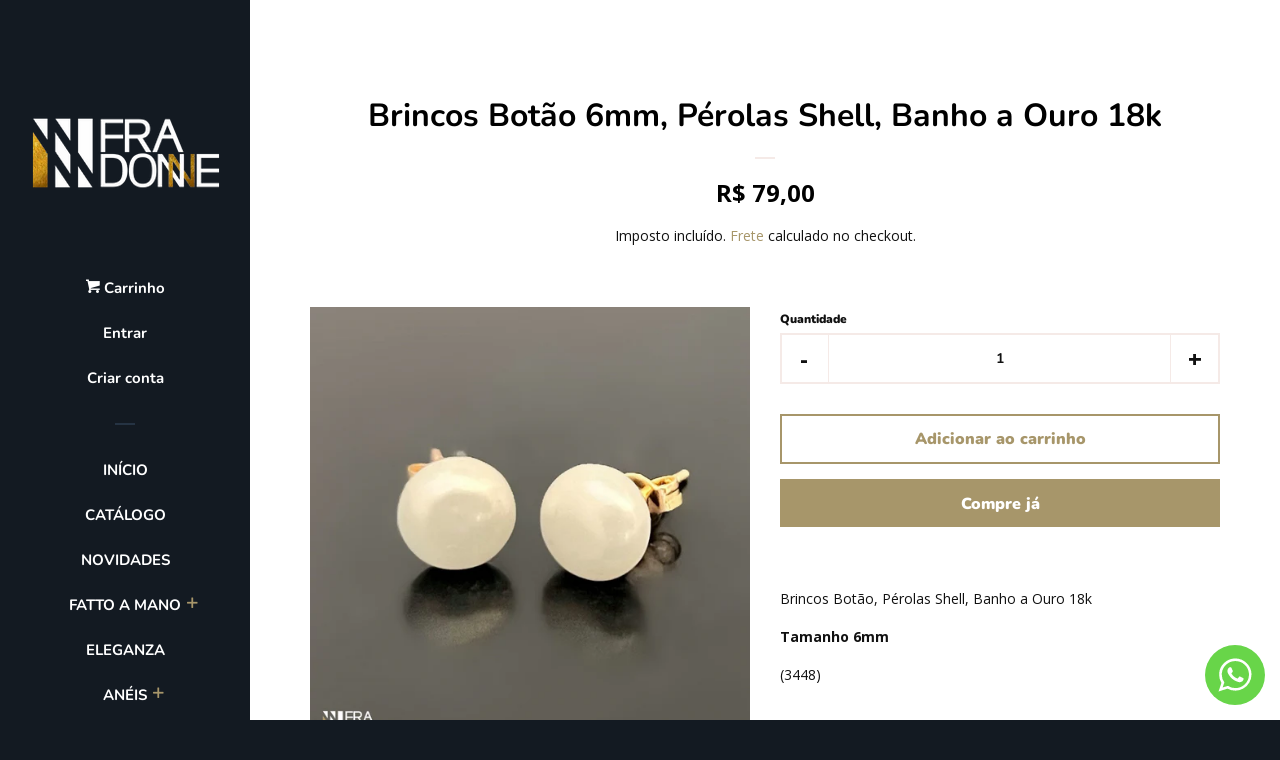

--- FILE ---
content_type: text/html; charset=utf-8
request_url: https://fradonne.com.br/products/brincos-botao-6mm-perolas-shell-banho-a-ouro-18k
body_size: 21366
content:
<!doctype html>
<!--[if lt IE 7]><html class="no-js lt-ie9 lt-ie8 lt-ie7" lang="en"> <![endif]-->
<!--[if IE 7]><html class="no-js lt-ie9 lt-ie8" lang="en"> <![endif]-->
<!--[if IE 8]><html class="no-js lt-ie9" lang="en"> <![endif]-->
<!--[if IE 9 ]><html class="ie9 no-js"> <![endif]-->
<!--[if (gt IE 9)|!(IE)]><!--> <html class="no-js"> <!--<![endif]-->
<head>



<!-- Google Tag Manager -->
<script>(function(w,d,s,l,i){w[l]=w[l]||[];w[l].push({'gtm.start':
new Date().getTime(),event:'gtm.js'});var f=d.getElementsByTagName(s)[0],
j=d.createElement(s),dl=l!='dataLayer'?'&l='+l:'';j.async=true;j.src=
'https://www.googletagmanager.com/gtm.js?id='+i+dl;f.parentNode.insertBefore(j,f);
})(window,document,'script','dataLayer','GTM-PDCT5JNZ');</script>
<!-- End Google Tag Manager -->

  <!-- Meta Pixel Code -->
<script>
  !function(f,b,e,v,n,t,s)
  {if(f.fbq)return;n=f.fbq=function(){n.callMethod?
  n.callMethod.apply(n,arguments):n.queue.push(arguments)};
  if(!f._fbq)f._fbq=n;n.push=n;n.loaded=!0;n.version='2.0';
  n.queue=[];t=b.createElement(e);t.async=!0;
  t.src=v;s=b.getElementsByTagName(e)[0];
  s.parentNode.insertBefore(t,s)}(window, document,'script',
  'https://connect.facebook.net/en_US/fbevents.js');
  fbq('init', '1773656769664946');
  fbq('track', 'PageView');
</script>
<noscript><img height="1" width="1" style="display:none"
  src="https://www.facebook.com/tr?id=1773656769664946&ev=PageView&noscript=1"
/></noscript>
<!-- End Meta Pixel Code -->
  <!-- Basic page needs ================================================== -->
  <meta charset="utf-8">
  <meta http-equiv="X-UA-Compatible" content="IE=edge,chrome=1">

  
  <link rel="shortcut icon" href="//fradonne.com.br/cdn/shop/files/favicon_32x32.png?v=1614733240" type="image/png" />
  

  <!-- Title and description ================================================== -->
  <title>
  Brincos Botão 6mm, Pérolas Shell, Banho a Ouro 18k &ndash; Fra Donne Novità
  </title>

  
  <meta name="description" content="Brincos Botão, Pérolas Shell, Banho a Ouro 18k Tamanho 6mm (3448)">
  

  <!-- Social meta ================================================== -->
  <!-- /snippets/social-meta-tags.liquid -->




<meta property="og:site_name" content="Fra Donne Novità">
<meta property="og:url" content="https://fradonne.com.br/products/brincos-botao-6mm-perolas-shell-banho-a-ouro-18k">
<meta property="og:title" content="Brincos Botão 6mm, Pérolas Shell, Banho a Ouro 18k">
<meta property="og:type" content="product">
<meta property="og:description" content="Brincos Botão, Pérolas Shell, Banho a Ouro 18k Tamanho 6mm (3448)">

  <meta property="og:price:amount" content="79,00">
  <meta property="og:price:currency" content="BRL">

<meta property="og:image" content="http://fradonne.com.br/cdn/shop/files/Designsemnome_31_0e8115d3-2f3e-4796-8087-d59f2203f2a6_1200x1200.png?v=1702493627"><meta property="og:image" content="http://fradonne.com.br/cdn/shop/files/Designsemnome_33_afff333f-3310-4c61-883a-7f3b0cb431d8_1200x1200.png?v=1702493628"><meta property="og:image" content="http://fradonne.com.br/cdn/shop/files/Designsemnome_32_1200x1200.png?v=1702493628">
<meta property="og:image:secure_url" content="https://fradonne.com.br/cdn/shop/files/Designsemnome_31_0e8115d3-2f3e-4796-8087-d59f2203f2a6_1200x1200.png?v=1702493627"><meta property="og:image:secure_url" content="https://fradonne.com.br/cdn/shop/files/Designsemnome_33_afff333f-3310-4c61-883a-7f3b0cb431d8_1200x1200.png?v=1702493628"><meta property="og:image:secure_url" content="https://fradonne.com.br/cdn/shop/files/Designsemnome_32_1200x1200.png?v=1702493628">


<meta name="twitter:card" content="summary_large_image">
<meta name="twitter:title" content="Brincos Botão 6mm, Pérolas Shell, Banho a Ouro 18k">
<meta name="twitter:description" content="Brincos Botão, Pérolas Shell, Banho a Ouro 18k Tamanho 6mm (3448)">


  <!-- Helpers ================================================== -->
  <link rel="canonical" href="https://fradonne.com.br/products/brincos-botao-6mm-perolas-shell-banho-a-ouro-18k">
  <meta name="viewport" content="width=device-width, initial-scale=1, shrink-to-fit=no">

  
    <!-- Ajaxify Cart Plugin ================================================== -->
    <link href="//fradonne.com.br/cdn/shop/t/4/assets/ajaxify.scss.css?v=73477964368913417031542219527" rel="stylesheet" type="text/css" media="all" />
  

  <!-- CSS ================================================== -->
  <link href="//fradonne.com.br/cdn/shop/t/4/assets/timber.scss.css?v=38366062373785093391762177249" rel="stylesheet" type="text/css" media="all" />

  <script>
    window.theme = window.theme || {};

    var theme = {
      cartType: 'drawer',
      moneyFormat: "R$ {{amount_with_comma_separator}}",
      currentTemplate: 'product',
      variables: {
        mediaQuerySmall: 'screen and (max-width: 480px)',
        bpSmall: false
      }
    }

    document.documentElement.className = document.documentElement.className.replace('no-js', 'js');
  </script>

  <!-- Header hook for plugins ================================================== -->
  <script>window.performance && window.performance.mark && window.performance.mark('shopify.content_for_header.start');</script><meta name="google-site-verification" content="g9V9UYmKNodMUv5wUTbIvOE8fVH1uf13jlpvc0fgBbw">
<meta name="facebook-domain-verification" content="lajlojx099vykgx63gu05kef2kivnm">
<meta name="facebook-domain-verification" content="nx60p9vxo3jhk9yuza7lfow4r7zwrt">
<meta id="shopify-digital-wallet" name="shopify-digital-wallet" content="/8131674179/digital_wallets/dialog">
<link rel="alternate" hreflang="x-default" href="https://fradonne.com.br/products/brincos-botao-6mm-perolas-shell-banho-a-ouro-18k">
<link rel="alternate" hreflang="en" href="https://fradonne.com.br/en/products/brincos-botao-6mm-perolas-shell-banho-a-ouro-18k">
<link rel="alternate" hreflang="es" href="https://fradonne.com.br/es/products/brincos-botao-6mm-perolas-shell-banho-a-ouro-18k">
<link rel="alternate" hreflang="it" href="https://fradonne.com.br/it/products/brincos-botao-6mm-perolas-shell-banho-a-ouro-18k">
<link rel="alternate" type="application/json+oembed" href="https://fradonne.com.br/products/brincos-botao-6mm-perolas-shell-banho-a-ouro-18k.oembed">
<script async="async" src="/checkouts/internal/preloads.js?locale=pt-BR"></script>
<script id="shopify-features" type="application/json">{"accessToken":"8d33b42e5adf6dbfd3f1461a0b2028df","betas":["rich-media-storefront-analytics"],"domain":"fradonne.com.br","predictiveSearch":true,"shopId":8131674179,"locale":"pt-br"}</script>
<script>var Shopify = Shopify || {};
Shopify.shop = "fradonne-novita.myshopify.com";
Shopify.locale = "pt-BR";
Shopify.currency = {"active":"BRL","rate":"1.0"};
Shopify.country = "BR";
Shopify.theme = {"name":"Pop","id":43658870851,"schema_name":"Pop","schema_version":"7.4.2","theme_store_id":719,"role":"main"};
Shopify.theme.handle = "null";
Shopify.theme.style = {"id":null,"handle":null};
Shopify.cdnHost = "fradonne.com.br/cdn";
Shopify.routes = Shopify.routes || {};
Shopify.routes.root = "/";</script>
<script type="module">!function(o){(o.Shopify=o.Shopify||{}).modules=!0}(window);</script>
<script>!function(o){function n(){var o=[];function n(){o.push(Array.prototype.slice.apply(arguments))}return n.q=o,n}var t=o.Shopify=o.Shopify||{};t.loadFeatures=n(),t.autoloadFeatures=n()}(window);</script>
<script id="shop-js-analytics" type="application/json">{"pageType":"product"}</script>
<script defer="defer" async type="module" src="//fradonne.com.br/cdn/shopifycloud/shop-js/modules/v2/client.init-shop-cart-sync_DIwO8Ji-.pt-BR.esm.js"></script>
<script defer="defer" async type="module" src="//fradonne.com.br/cdn/shopifycloud/shop-js/modules/v2/chunk.common_DHyC8-wV.esm.js"></script>
<script type="module">
  await import("//fradonne.com.br/cdn/shopifycloud/shop-js/modules/v2/client.init-shop-cart-sync_DIwO8Ji-.pt-BR.esm.js");
await import("//fradonne.com.br/cdn/shopifycloud/shop-js/modules/v2/chunk.common_DHyC8-wV.esm.js");

  window.Shopify.SignInWithShop?.initShopCartSync?.({"fedCMEnabled":true,"windoidEnabled":true});

</script>
<script>(function() {
  var isLoaded = false;
  function asyncLoad() {
    if (isLoaded) return;
    isLoaded = true;
    var urls = ["https:\/\/cdn.shopify.com\/s\/files\/1\/0033\/3538\/9233\/files\/pushdaddy_v24.js?v=1635416174\u0026shop=fradonne-novita.myshopify.com","https:\/\/cdn.getcarro.com\/script-tags\/all\/050820094100.js?shop=fradonne-novita.myshopify.com","https:\/\/easygdpr.b-cdn.net\/v\/1553540745\/gdpr.min.js?shop=fradonne-novita.myshopify.com","https:\/\/omnisnippet1.com\/inShop\/Embed\/shopify.js?shop=fradonne-novita.myshopify.com","https:\/\/cdn.shopify.com\/s\/files\/1\/0033\/3538\/9233\/files\/pushdaddy_v101_test.js?shop=fradonne-novita.myshopify.com","https:\/\/cdn.autoketing.org\/sdk-cdn\/popup-fullsize\/dist\/popup-fullsize-embed.js?t=1704918900619295947\u0026shop=fradonne-novita.myshopify.com","https:\/\/cdn.shopify.com\/s\/files\/1\/0033\/3538\/9233\/files\/pushdaddy_a7_livechat1_new2.js?v=1707659950\u0026shop=fradonne-novita.myshopify.com","https:\/\/coupon.bestfreecdn.com\/storage\/js\/coupon-8131674179.js?ver=31\u0026shop=fradonne-novita.myshopify.com","https:\/\/coupon.bestfreecdn.com\/storage\/js\/coupon-8131674179.js?ver=31\u0026shop=fradonne-novita.myshopify.com"];
    for (var i = 0; i < urls.length; i++) {
      var s = document.createElement('script');
      s.type = 'text/javascript';
      s.async = true;
      s.src = urls[i];
      var x = document.getElementsByTagName('script')[0];
      x.parentNode.insertBefore(s, x);
    }
  };
  if(window.attachEvent) {
    window.attachEvent('onload', asyncLoad);
  } else {
    window.addEventListener('load', asyncLoad, false);
  }
})();</script>
<script id="__st">var __st={"a":8131674179,"offset":-10800,"reqid":"30a16595-f28c-430c-8da6-9479566f5f14-1762767117","pageurl":"fradonne.com.br\/products\/brincos-botao-6mm-perolas-shell-banho-a-ouro-18k","u":"e1f7a737e7e2","p":"product","rtyp":"product","rid":8234746052830};</script>
<script>window.ShopifyPaypalV4VisibilityTracking = true;</script>
<script id="captcha-bootstrap">!function(){'use strict';const t='contact',e='account',n='new_comment',o=[[t,t],['blogs',n],['comments',n],[t,'customer']],c=[[e,'customer_login'],[e,'guest_login'],[e,'recover_customer_password'],[e,'create_customer']],r=t=>t.map((([t,e])=>`form[action*='/${t}']:not([data-nocaptcha='true']) input[name='form_type'][value='${e}']`)).join(','),a=t=>()=>t?[...document.querySelectorAll(t)].map((t=>t.form)):[];function s(){const t=[...o],e=r(t);return a(e)}const i='password',u='form_key',d=['recaptcha-v3-token','g-recaptcha-response','h-captcha-response',i],f=()=>{try{return window.sessionStorage}catch{return}},m='__shopify_v',_=t=>t.elements[u];function p(t,e,n=!1){try{const o=window.sessionStorage,c=JSON.parse(o.getItem(e)),{data:r}=function(t){const{data:e,action:n}=t;return t[m]||n?{data:e,action:n}:{data:t,action:n}}(c);for(const[e,n]of Object.entries(r))t.elements[e]&&(t.elements[e].value=n);n&&o.removeItem(e)}catch(o){console.error('form repopulation failed',{error:o})}}const l='form_type',E='cptcha';function T(t){t.dataset[E]=!0}const w=window,h=w.document,L='Shopify',v='ce_forms',y='captcha';let A=!1;((t,e)=>{const n=(g='f06e6c50-85a8-45c8-87d0-21a2b65856fe',I='https://cdn.shopify.com/shopifycloud/storefront-forms-hcaptcha/ce_storefront_forms_captcha_hcaptcha.v1.5.2.iife.js',D={infoText:'Protegido por hCaptcha',privacyText:'Privacidade',termsText:'Termos'},(t,e,n)=>{const o=w[L][v],c=o.bindForm;if(c)return c(t,g,e,D).then(n);var r;o.q.push([[t,g,e,D],n]),r=I,A||(h.body.append(Object.assign(h.createElement('script'),{id:'captcha-provider',async:!0,src:r})),A=!0)});var g,I,D;w[L]=w[L]||{},w[L][v]=w[L][v]||{},w[L][v].q=[],w[L][y]=w[L][y]||{},w[L][y].protect=function(t,e){n(t,void 0,e),T(t)},Object.freeze(w[L][y]),function(t,e,n,w,h,L){const[v,y,A,g]=function(t,e,n){const i=e?o:[],u=t?c:[],d=[...i,...u],f=r(d),m=r(i),_=r(d.filter((([t,e])=>n.includes(e))));return[a(f),a(m),a(_),s()]}(w,h,L),I=t=>{const e=t.target;return e instanceof HTMLFormElement?e:e&&e.form},D=t=>v().includes(t);t.addEventListener('submit',(t=>{const e=I(t);if(!e)return;const n=D(e)&&!e.dataset.hcaptchaBound&&!e.dataset.recaptchaBound,o=_(e),c=g().includes(e)&&(!o||!o.value);(n||c)&&t.preventDefault(),c&&!n&&(function(t){try{if(!f())return;!function(t){const e=f();if(!e)return;const n=_(t);if(!n)return;const o=n.value;o&&e.removeItem(o)}(t);const e=Array.from(Array(32),(()=>Math.random().toString(36)[2])).join('');!function(t,e){_(t)||t.append(Object.assign(document.createElement('input'),{type:'hidden',name:u})),t.elements[u].value=e}(t,e),function(t,e){const n=f();if(!n)return;const o=[...t.querySelectorAll(`input[type='${i}']`)].map((({name:t})=>t)),c=[...d,...o],r={};for(const[a,s]of new FormData(t).entries())c.includes(a)||(r[a]=s);n.setItem(e,JSON.stringify({[m]:1,action:t.action,data:r}))}(t,e)}catch(e){console.error('failed to persist form',e)}}(e),e.submit())}));const S=(t,e)=>{t&&!t.dataset[E]&&(n(t,e.some((e=>e===t))),T(t))};for(const o of['focusin','change'])t.addEventListener(o,(t=>{const e=I(t);D(e)&&S(e,y())}));const B=e.get('form_key'),M=e.get(l),P=B&&M;t.addEventListener('DOMContentLoaded',(()=>{const t=y();if(P)for(const e of t)e.elements[l].value===M&&p(e,B);[...new Set([...A(),...v().filter((t=>'true'===t.dataset.shopifyCaptcha))])].forEach((e=>S(e,t)))}))}(h,new URLSearchParams(w.location.search),n,t,e,['guest_login'])})(!0,!0)}();</script>
<script integrity="sha256-52AcMU7V7pcBOXWImdc/TAGTFKeNjmkeM1Pvks/DTgc=" data-source-attribution="shopify.loadfeatures" defer="defer" src="//fradonne.com.br/cdn/shopifycloud/storefront/assets/storefront/load_feature-81c60534.js" crossorigin="anonymous"></script>
<script data-source-attribution="shopify.dynamic_checkout.dynamic.init">var Shopify=Shopify||{};Shopify.PaymentButton=Shopify.PaymentButton||{isStorefrontPortableWallets:!0,init:function(){window.Shopify.PaymentButton.init=function(){};var t=document.createElement("script");t.src="https://fradonne.com.br/cdn/shopifycloud/portable-wallets/latest/portable-wallets.pt-br.js",t.type="module",document.head.appendChild(t)}};
</script>
<script data-source-attribution="shopify.dynamic_checkout.buyer_consent">
  function portableWalletsHideBuyerConsent(e){var t=document.getElementById("shopify-buyer-consent"),n=document.getElementById("shopify-subscription-policy-button");t&&n&&(t.classList.add("hidden"),t.setAttribute("aria-hidden","true"),n.removeEventListener("click",e))}function portableWalletsShowBuyerConsent(e){var t=document.getElementById("shopify-buyer-consent"),n=document.getElementById("shopify-subscription-policy-button");t&&n&&(t.classList.remove("hidden"),t.removeAttribute("aria-hidden"),n.addEventListener("click",e))}window.Shopify?.PaymentButton&&(window.Shopify.PaymentButton.hideBuyerConsent=portableWalletsHideBuyerConsent,window.Shopify.PaymentButton.showBuyerConsent=portableWalletsShowBuyerConsent);
</script>
<script>
  function portableWalletsCleanup(e){e&&e.src&&console.error("Failed to load portable wallets script "+e.src);var t=document.querySelectorAll("shopify-accelerated-checkout .shopify-payment-button__skeleton, shopify-accelerated-checkout-cart .wallet-cart-button__skeleton"),e=document.getElementById("shopify-buyer-consent");for(let e=0;e<t.length;e++)t[e].remove();e&&e.remove()}function portableWalletsNotLoadedAsModule(e){e instanceof ErrorEvent&&"string"==typeof e.message&&e.message.includes("import.meta")&&"string"==typeof e.filename&&e.filename.includes("portable-wallets")&&(window.removeEventListener("error",portableWalletsNotLoadedAsModule),window.Shopify.PaymentButton.failedToLoad=e,"loading"===document.readyState?document.addEventListener("DOMContentLoaded",window.Shopify.PaymentButton.init):window.Shopify.PaymentButton.init())}window.addEventListener("error",portableWalletsNotLoadedAsModule);
</script>

<script type="module" src="https://fradonne.com.br/cdn/shopifycloud/portable-wallets/latest/portable-wallets.pt-br.js" onError="portableWalletsCleanup(this)" crossorigin="anonymous"></script>
<script nomodule>
  document.addEventListener("DOMContentLoaded", portableWalletsCleanup);
</script>

<link id="shopify-accelerated-checkout-styles" rel="stylesheet" media="screen" href="https://fradonne.com.br/cdn/shopifycloud/portable-wallets/latest/accelerated-checkout-backwards-compat.css" crossorigin="anonymous">
<style id="shopify-accelerated-checkout-cart">
        #shopify-buyer-consent {
  margin-top: 1em;
  display: inline-block;
  width: 100%;
}

#shopify-buyer-consent.hidden {
  display: none;
}

#shopify-subscription-policy-button {
  background: none;
  border: none;
  padding: 0;
  text-decoration: underline;
  font-size: inherit;
  cursor: pointer;
}

#shopify-subscription-policy-button::before {
  box-shadow: none;
}

      </style>

<script>window.performance && window.performance.mark && window.performance.mark('shopify.content_for_header.end');</script>

  
<!--[if lt IE 9]>
<script src="//cdnjs.cloudflare.com/ajax/libs/html5shiv/3.7.2/html5shiv.min.js" type="text/javascript"></script>
<![endif]-->


  
  

  
  <script src="//fradonne.com.br/cdn/shop/t/4/assets/jquery-2.2.3.min.js?v=58211863146907186831542219319" type="text/javascript"></script>
  <script src="//fradonne.com.br/cdn/shop/t/4/assets/modernizr.min.js?v=520786850485634651542219320" type="text/javascript"></script>

  <!--[if (gt IE 9)|!(IE)]><!--><script src="//fradonne.com.br/cdn/shop/t/4/assets/lazysizes.min.js?v=177476512571513845041542219319" async="async"></script><!--<![endif]-->
  <!--[if lte IE 9]><script src="//fradonne.com.br/cdn/shop/t/4/assets/lazysizes.min.js?v=177476512571513845041542219319"></script><![endif]-->

  <!--[if (gt IE 9)|!(IE)]><!--><script src="//fradonne.com.br/cdn/shop/t/4/assets/theme.js?v=143665128681346883511542219320" defer="defer"></script><!--<![endif]-->
  <!--[if lte IE 9]><script src="//fradonne.com.br/cdn/shop/t/4/assets/theme.js?v=143665128681346883511542219320"></script><![endif]-->
<!-- Meta Pixel Code -->
<script>
  !function(f,b,e,v,n,t,s)
  {if(f.fbq)return;n=f.fbq=function(){n.callMethod?
  n.callMethod.apply(n,arguments):n.queue.push(arguments)};
  if(!f._fbq)f._fbq=n;n.push=n;n.loaded=!0;n.version='2.0';
  n.queue=[];t=b.createElement(e);t.async=!0;
  t.src=v;s=b.getElementsByTagName(e)[0];
  s.parentNode.insertBefore(t,s)}(window, document,'script',
  'https://connect.facebook.net/en_US/fbevents.js');
  fbq('init', '1773656769664946');
  fbq('track', 'PageView');
</script>
<noscript><img height="1" width="1" style="display:none"
  src="https://www.facebook.com/tr?id=1773656769664946&ev=PageView&noscript=1"
/></noscript>
<!-- End Meta Pixel Code -->

  

  

  

  
    <script type="text/javascript">
      try {
        window.EasyGdprSettings = "{\"cookie_banner\":true,\"cookie_banner_cookiename\":\"\",\"cookie_banner_settings\":{\"multilang\":{\"PT\":{\"message\":\"O nosso site utiliza de cookies e tecnologias semelhantes para ajudar a melhorar a sua experiência de utilização do nosso serviço. Ao clicar em aceito, você concorda com o uso de tais tecnologias para marketing e análise.\"}},\"pp_url\":\"https:\/\/fradonne.com.br\/pages\/termos-e-condicoes\",\"show_cookie_icon\":false,\"message\":\"O nosso site utiliza de cookies e tecnologias semelhantes para ajudar a melhorar a sua experiência de utilização do nosso serviço. Ao clicar em aceito, você concorda com o uso de tais tecnologias para marketing e análise.\",\"langmodes\":{\"message\":\"#multilang\"},\"font_family\":\"#auto\"},\"current_theme\":\"pop\",\"custom_button_position\":\"\",\"eg_display\":[\"footer\",\"login\",\"account\"],\"enabled\":true,\"texts\":{}}";
      } catch (error) {}
    </script>
  



<!-- BEGIN app block: shopify://apps/seguno-popups/blocks/popup-app-embed/f53bd66f-9a20-4ce2-ae2e-ccbd0148bd4b --><meta property="seguno:shop-id" content="8131674179" />


<!-- END app block --><!-- BEGIN app block: shopify://apps/pushdaddy-whatsapp-chat-api/blocks/app-embed/e3f2054d-bf7b-4e63-8db3-00712592382c -->
  
<script>
   var random_numberyryt = "id" + Math.random().toString(16).slice(2);
</script>

 <div id="shopify-block-placeholder_pdaddychat" class="shopify-block shopify-app-block" data-block-handle="app-embed">
 </div>

<script>
  document.getElementById('shopify-block-placeholder_pdaddychat').id = 'shopify-block-' + random_numberyryt;
if (!window.wwhatsappJs_new2a) {
    try {
        window.wwhatsappJs_new2a = {};
        wwhatsappJs_new2a.WhatsApp_new2a = {
            metafields: {
                shop: "fradonne-novita.myshopify.com",
                settings: {},
				
            }
        };
        // Any additional code...
    } catch (e) {
        console.error('An error occurred in the script:', e);
    }
}

  const blocksyyy = wwhatsappJs_new2a.WhatsApp_new2a.metafields.settings.blocks;
for (const blockId in blocksyyy) {
    if (blocksyyy.hasOwnProperty(blockId)) {
        const block = blocksyyy[blockId]; 
        const ciiid_value = block.ciiid;   
        const pdaddy_website = block.websiteee;   

		
		
         localStorage.setItem('pdaddy_ciiid', ciiid_value);
		          localStorage.setItem('pdaddy_website', pdaddy_website);
       // console.log(`Stored ciiid for block ${blockId}: ${ciiid_value}`);
    }
}




</script>






<!-- END app block --><!-- BEGIN app block: shopify://apps/popup-sign-up-sales-banner/blocks/app-embed/bf8cecc4-adc8-4a21-b131-1cdc35783b70 --><script src="https://cdn.autoketing.org/sdk-cdn/popup-fullsize/dist/popup-fullsize-embed.js?shop=fradonne.com.br" defer="defer"></script>


<!-- END app block --><script src="https://cdn.shopify.com/extensions/0199c427-df3e-7dbf-8171-b4fecbfad766/popup-11/assets/popup.js" type="text/javascript" defer="defer"></script>
<script src="https://cdn.shopify.com/extensions/747c5c4f-01f6-4977-a618-0a92d9ef14e9/pushdaddy-whatsapp-live-chat-340/assets/pushdaddy_a7_livechat1_new4.js" type="text/javascript" defer="defer"></script>
<link href="https://cdn.shopify.com/extensions/747c5c4f-01f6-4977-a618-0a92d9ef14e9/pushdaddy-whatsapp-live-chat-340/assets/pwhatsapp119ba1.scss.css" rel="stylesheet" type="text/css" media="all">
<link href="https://cdn.shopify.com/extensions/019a2e6a-ddc6-75f4-8923-dfaa3d6467e0/latest-remix-template-72/assets/styles.css" rel="stylesheet" type="text/css" media="all">
<link href="https://monorail-edge.shopifysvc.com" rel="dns-prefetch">
<script>(function(){if ("sendBeacon" in navigator && "performance" in window) {try {var session_token_from_headers = performance.getEntriesByType('navigation')[0].serverTiming.find(x => x.name == '_s').description;} catch {var session_token_from_headers = undefined;}var session_cookie_matches = document.cookie.match(/_shopify_s=([^;]*)/);var session_token_from_cookie = session_cookie_matches && session_cookie_matches.length === 2 ? session_cookie_matches[1] : "";var session_token = session_token_from_headers || session_token_from_cookie || "";function handle_abandonment_event(e) {var entries = performance.getEntries().filter(function(entry) {return /monorail-edge.shopifysvc.com/.test(entry.name);});if (!window.abandonment_tracked && entries.length === 0) {window.abandonment_tracked = true;var currentMs = Date.now();var navigation_start = performance.timing.navigationStart;var payload = {shop_id: 8131674179,url: window.location.href,navigation_start,duration: currentMs - navigation_start,session_token,page_type: "product"};window.navigator.sendBeacon("https://monorail-edge.shopifysvc.com/v1/produce", JSON.stringify({schema_id: "online_store_buyer_site_abandonment/1.1",payload: payload,metadata: {event_created_at_ms: currentMs,event_sent_at_ms: currentMs}}));}}window.addEventListener('pagehide', handle_abandonment_event);}}());</script>
<script id="web-pixels-manager-setup">(function e(e,d,r,n,o){if(void 0===o&&(o={}),!Boolean(null===(a=null===(i=window.Shopify)||void 0===i?void 0:i.analytics)||void 0===a?void 0:a.replayQueue)){var i,a;window.Shopify=window.Shopify||{};var t=window.Shopify;t.analytics=t.analytics||{};var s=t.analytics;s.replayQueue=[],s.publish=function(e,d,r){return s.replayQueue.push([e,d,r]),!0};try{self.performance.mark("wpm:start")}catch(e){}var l=function(){var e={modern:/Edge?\/(1{2}[4-9]|1[2-9]\d|[2-9]\d{2}|\d{4,})\.\d+(\.\d+|)|Firefox\/(1{2}[4-9]|1[2-9]\d|[2-9]\d{2}|\d{4,})\.\d+(\.\d+|)|Chrom(ium|e)\/(9{2}|\d{3,})\.\d+(\.\d+|)|(Maci|X1{2}).+ Version\/(15\.\d+|(1[6-9]|[2-9]\d|\d{3,})\.\d+)([,.]\d+|)( \(\w+\)|)( Mobile\/\w+|) Safari\/|Chrome.+OPR\/(9{2}|\d{3,})\.\d+\.\d+|(CPU[ +]OS|iPhone[ +]OS|CPU[ +]iPhone|CPU IPhone OS|CPU iPad OS)[ +]+(15[._]\d+|(1[6-9]|[2-9]\d|\d{3,})[._]\d+)([._]\d+|)|Android:?[ /-](13[3-9]|1[4-9]\d|[2-9]\d{2}|\d{4,})(\.\d+|)(\.\d+|)|Android.+Firefox\/(13[5-9]|1[4-9]\d|[2-9]\d{2}|\d{4,})\.\d+(\.\d+|)|Android.+Chrom(ium|e)\/(13[3-9]|1[4-9]\d|[2-9]\d{2}|\d{4,})\.\d+(\.\d+|)|SamsungBrowser\/([2-9]\d|\d{3,})\.\d+/,legacy:/Edge?\/(1[6-9]|[2-9]\d|\d{3,})\.\d+(\.\d+|)|Firefox\/(5[4-9]|[6-9]\d|\d{3,})\.\d+(\.\d+|)|Chrom(ium|e)\/(5[1-9]|[6-9]\d|\d{3,})\.\d+(\.\d+|)([\d.]+$|.*Safari\/(?![\d.]+ Edge\/[\d.]+$))|(Maci|X1{2}).+ Version\/(10\.\d+|(1[1-9]|[2-9]\d|\d{3,})\.\d+)([,.]\d+|)( \(\w+\)|)( Mobile\/\w+|) Safari\/|Chrome.+OPR\/(3[89]|[4-9]\d|\d{3,})\.\d+\.\d+|(CPU[ +]OS|iPhone[ +]OS|CPU[ +]iPhone|CPU IPhone OS|CPU iPad OS)[ +]+(10[._]\d+|(1[1-9]|[2-9]\d|\d{3,})[._]\d+)([._]\d+|)|Android:?[ /-](13[3-9]|1[4-9]\d|[2-9]\d{2}|\d{4,})(\.\d+|)(\.\d+|)|Mobile Safari.+OPR\/([89]\d|\d{3,})\.\d+\.\d+|Android.+Firefox\/(13[5-9]|1[4-9]\d|[2-9]\d{2}|\d{4,})\.\d+(\.\d+|)|Android.+Chrom(ium|e)\/(13[3-9]|1[4-9]\d|[2-9]\d{2}|\d{4,})\.\d+(\.\d+|)|Android.+(UC? ?Browser|UCWEB|U3)[ /]?(15\.([5-9]|\d{2,})|(1[6-9]|[2-9]\d|\d{3,})\.\d+)\.\d+|SamsungBrowser\/(5\.\d+|([6-9]|\d{2,})\.\d+)|Android.+MQ{2}Browser\/(14(\.(9|\d{2,})|)|(1[5-9]|[2-9]\d|\d{3,})(\.\d+|))(\.\d+|)|K[Aa][Ii]OS\/(3\.\d+|([4-9]|\d{2,})\.\d+)(\.\d+|)/},d=e.modern,r=e.legacy,n=navigator.userAgent;return n.match(d)?"modern":n.match(r)?"legacy":"unknown"}(),u="modern"===l?"modern":"legacy",c=(null!=n?n:{modern:"",legacy:""})[u],f=function(e){return[e.baseUrl,"/wpm","/b",e.hashVersion,"modern"===e.buildTarget?"m":"l",".js"].join("")}({baseUrl:d,hashVersion:r,buildTarget:u}),m=function(e){var d=e.version,r=e.bundleTarget,n=e.surface,o=e.pageUrl,i=e.monorailEndpoint;return{emit:function(e){var a=e.status,t=e.errorMsg,s=(new Date).getTime(),l=JSON.stringify({metadata:{event_sent_at_ms:s},events:[{schema_id:"web_pixels_manager_load/3.1",payload:{version:d,bundle_target:r,page_url:o,status:a,surface:n,error_msg:t},metadata:{event_created_at_ms:s}}]});if(!i)return console&&console.warn&&console.warn("[Web Pixels Manager] No Monorail endpoint provided, skipping logging."),!1;try{return self.navigator.sendBeacon.bind(self.navigator)(i,l)}catch(e){}var u=new XMLHttpRequest;try{return u.open("POST",i,!0),u.setRequestHeader("Content-Type","text/plain"),u.send(l),!0}catch(e){return console&&console.warn&&console.warn("[Web Pixels Manager] Got an unhandled error while logging to Monorail."),!1}}}}({version:r,bundleTarget:l,surface:e.surface,pageUrl:self.location.href,monorailEndpoint:e.monorailEndpoint});try{o.browserTarget=l,function(e){var d=e.src,r=e.async,n=void 0===r||r,o=e.onload,i=e.onerror,a=e.sri,t=e.scriptDataAttributes,s=void 0===t?{}:t,l=document.createElement("script"),u=document.querySelector("head"),c=document.querySelector("body");if(l.async=n,l.src=d,a&&(l.integrity=a,l.crossOrigin="anonymous"),s)for(var f in s)if(Object.prototype.hasOwnProperty.call(s,f))try{l.dataset[f]=s[f]}catch(e){}if(o&&l.addEventListener("load",o),i&&l.addEventListener("error",i),u)u.appendChild(l);else{if(!c)throw new Error("Did not find a head or body element to append the script");c.appendChild(l)}}({src:f,async:!0,onload:function(){if(!function(){var e,d;return Boolean(null===(d=null===(e=window.Shopify)||void 0===e?void 0:e.analytics)||void 0===d?void 0:d.initialized)}()){var d=window.webPixelsManager.init(e)||void 0;if(d){var r=window.Shopify.analytics;r.replayQueue.forEach((function(e){var r=e[0],n=e[1],o=e[2];d.publishCustomEvent(r,n,o)})),r.replayQueue=[],r.publish=d.publishCustomEvent,r.visitor=d.visitor,r.initialized=!0}}},onerror:function(){return m.emit({status:"failed",errorMsg:"".concat(f," has failed to load")})},sri:function(e){var d=/^sha384-[A-Za-z0-9+/=]+$/;return"string"==typeof e&&d.test(e)}(c)?c:"",scriptDataAttributes:o}),m.emit({status:"loading"})}catch(e){m.emit({status:"failed",errorMsg:(null==e?void 0:e.message)||"Unknown error"})}}})({shopId: 8131674179,storefrontBaseUrl: "https://fradonne.com.br",extensionsBaseUrl: "https://extensions.shopifycdn.com/cdn/shopifycloud/web-pixels-manager",monorailEndpoint: "https://monorail-edge.shopifysvc.com/unstable/produce_batch",surface: "storefront-renderer",enabledBetaFlags: ["2dca8a86"],webPixelsConfigList: [{"id":"424739038","configuration":"{\"config\":\"{\\\"pixel_id\\\":\\\"AW-748480939\\\",\\\"target_country\\\":\\\"BR\\\",\\\"gtag_events\\\":[{\\\"type\\\":\\\"search\\\",\\\"action_label\\\":\\\"AW-748480939\\\/a-DUCJqBk9kBEKvT8-QC\\\"},{\\\"type\\\":\\\"begin_checkout\\\",\\\"action_label\\\":\\\"AW-748480939\\\/zUXlCJeBk9kBEKvT8-QC\\\"},{\\\"type\\\":\\\"view_item\\\",\\\"action_label\\\":[\\\"AW-748480939\\\/5SAwCJGBk9kBEKvT8-QC\\\",\\\"MC-XTRT6MH4NN\\\"]},{\\\"type\\\":\\\"purchase\\\",\\\"action_label\\\":[\\\"AW-748480939\\\/1kiJCI6Bk9kBEKvT8-QC\\\",\\\"MC-XTRT6MH4NN\\\"]},{\\\"type\\\":\\\"page_view\\\",\\\"action_label\\\":[\\\"AW-748480939\\\/e-M_CIuBk9kBEKvT8-QC\\\",\\\"MC-XTRT6MH4NN\\\"]},{\\\"type\\\":\\\"add_payment_info\\\",\\\"action_label\\\":\\\"AW-748480939\\\/zKx5CJ2Bk9kBEKvT8-QC\\\"},{\\\"type\\\":\\\"add_to_cart\\\",\\\"action_label\\\":\\\"AW-748480939\\\/M0XrCJSBk9kBEKvT8-QC\\\"}],\\\"enable_monitoring_mode\\\":false}\"}","eventPayloadVersion":"v1","runtimeContext":"OPEN","scriptVersion":"b2a88bafab3e21179ed38636efcd8a93","type":"APP","apiClientId":1780363,"privacyPurposes":[],"dataSharingAdjustments":{"protectedCustomerApprovalScopes":["read_customer_address","read_customer_email","read_customer_name","read_customer_personal_data","read_customer_phone"]}},{"id":"223281374","configuration":"{\"pixel_id\":\"613500315970601\",\"pixel_type\":\"facebook_pixel\",\"metaapp_system_user_token\":\"-\"}","eventPayloadVersion":"v1","runtimeContext":"OPEN","scriptVersion":"ca16bc87fe92b6042fbaa3acc2fbdaa6","type":"APP","apiClientId":2329312,"privacyPurposes":["ANALYTICS","MARKETING","SALE_OF_DATA"],"dataSharingAdjustments":{"protectedCustomerApprovalScopes":["read_customer_address","read_customer_email","read_customer_name","read_customer_personal_data","read_customer_phone"]}},{"id":"91324638","configuration":"{\"tagID\":\"2613795512054\"}","eventPayloadVersion":"v1","runtimeContext":"STRICT","scriptVersion":"18031546ee651571ed29edbe71a3550b","type":"APP","apiClientId":3009811,"privacyPurposes":["ANALYTICS","MARKETING","SALE_OF_DATA"],"dataSharingAdjustments":{"protectedCustomerApprovalScopes":["read_customer_address","read_customer_email","read_customer_name","read_customer_personal_data","read_customer_phone"]}},{"id":"75301086","eventPayloadVersion":"v1","runtimeContext":"LAX","scriptVersion":"1","type":"CUSTOM","privacyPurposes":["ANALYTICS"],"name":"Google Analytics tag (migrated)"},{"id":"shopify-app-pixel","configuration":"{}","eventPayloadVersion":"v1","runtimeContext":"STRICT","scriptVersion":"0450","apiClientId":"shopify-pixel","type":"APP","privacyPurposes":["ANALYTICS","MARKETING"]},{"id":"shopify-custom-pixel","eventPayloadVersion":"v1","runtimeContext":"LAX","scriptVersion":"0450","apiClientId":"shopify-pixel","type":"CUSTOM","privacyPurposes":["ANALYTICS","MARKETING"]}],isMerchantRequest: false,initData: {"shop":{"name":"Fra Donne Novità","paymentSettings":{"currencyCode":"BRL"},"myshopifyDomain":"fradonne-novita.myshopify.com","countryCode":"BR","storefrontUrl":"https:\/\/fradonne.com.br"},"customer":null,"cart":null,"checkout":null,"productVariants":[{"price":{"amount":79.0,"currencyCode":"BRL"},"product":{"title":"Brincos Botão 6mm, Pérolas Shell, Banho a Ouro 18k","vendor":"Fra Donne Novità","id":"8234746052830","untranslatedTitle":"Brincos Botão 6mm, Pérolas Shell, Banho a Ouro 18k","url":"\/products\/brincos-botao-6mm-perolas-shell-banho-a-ouro-18k","type":""},"id":"44602248921310","image":{"src":"\/\/fradonne.com.br\/cdn\/shop\/files\/Designsemnome_31_0e8115d3-2f3e-4796-8087-d59f2203f2a6.png?v=1702493627"},"sku":"","title":"Default Title","untranslatedTitle":"Default Title"}],"purchasingCompany":null},},"https://fradonne.com.br/cdn","ae1676cfwd2530674p4253c800m34e853cb",{"modern":"","legacy":""},{"shopId":"8131674179","storefrontBaseUrl":"https:\/\/fradonne.com.br","extensionBaseUrl":"https:\/\/extensions.shopifycdn.com\/cdn\/shopifycloud\/web-pixels-manager","surface":"storefront-renderer","enabledBetaFlags":"[\"2dca8a86\"]","isMerchantRequest":"false","hashVersion":"ae1676cfwd2530674p4253c800m34e853cb","publish":"custom","events":"[[\"page_viewed\",{}],[\"product_viewed\",{\"productVariant\":{\"price\":{\"amount\":79.0,\"currencyCode\":\"BRL\"},\"product\":{\"title\":\"Brincos Botão 6mm, Pérolas Shell, Banho a Ouro 18k\",\"vendor\":\"Fra Donne Novità\",\"id\":\"8234746052830\",\"untranslatedTitle\":\"Brincos Botão 6mm, Pérolas Shell, Banho a Ouro 18k\",\"url\":\"\/products\/brincos-botao-6mm-perolas-shell-banho-a-ouro-18k\",\"type\":\"\"},\"id\":\"44602248921310\",\"image\":{\"src\":\"\/\/fradonne.com.br\/cdn\/shop\/files\/Designsemnome_31_0e8115d3-2f3e-4796-8087-d59f2203f2a6.png?v=1702493627\"},\"sku\":\"\",\"title\":\"Default Title\",\"untranslatedTitle\":\"Default Title\"}}]]"});</script><script>
  window.ShopifyAnalytics = window.ShopifyAnalytics || {};
  window.ShopifyAnalytics.meta = window.ShopifyAnalytics.meta || {};
  window.ShopifyAnalytics.meta.currency = 'BRL';
  var meta = {"product":{"id":8234746052830,"gid":"gid:\/\/shopify\/Product\/8234746052830","vendor":"Fra Donne Novità","type":"","variants":[{"id":44602248921310,"price":7900,"name":"Brincos Botão 6mm, Pérolas Shell, Banho a Ouro 18k","public_title":null,"sku":""}],"remote":false},"page":{"pageType":"product","resourceType":"product","resourceId":8234746052830}};
  for (var attr in meta) {
    window.ShopifyAnalytics.meta[attr] = meta[attr];
  }
</script>
<script class="analytics">
  (function () {
    var customDocumentWrite = function(content) {
      var jquery = null;

      if (window.jQuery) {
        jquery = window.jQuery;
      } else if (window.Checkout && window.Checkout.$) {
        jquery = window.Checkout.$;
      }

      if (jquery) {
        jquery('body').append(content);
      }
    };

    var hasLoggedConversion = function(token) {
      if (token) {
        return document.cookie.indexOf('loggedConversion=' + token) !== -1;
      }
      return false;
    }

    var setCookieIfConversion = function(token) {
      if (token) {
        var twoMonthsFromNow = new Date(Date.now());
        twoMonthsFromNow.setMonth(twoMonthsFromNow.getMonth() + 2);

        document.cookie = 'loggedConversion=' + token + '; expires=' + twoMonthsFromNow;
      }
    }

    var trekkie = window.ShopifyAnalytics.lib = window.trekkie = window.trekkie || [];
    if (trekkie.integrations) {
      return;
    }
    trekkie.methods = [
      'identify',
      'page',
      'ready',
      'track',
      'trackForm',
      'trackLink'
    ];
    trekkie.factory = function(method) {
      return function() {
        var args = Array.prototype.slice.call(arguments);
        args.unshift(method);
        trekkie.push(args);
        return trekkie;
      };
    };
    for (var i = 0; i < trekkie.methods.length; i++) {
      var key = trekkie.methods[i];
      trekkie[key] = trekkie.factory(key);
    }
    trekkie.load = function(config) {
      trekkie.config = config || {};
      trekkie.config.initialDocumentCookie = document.cookie;
      var first = document.getElementsByTagName('script')[0];
      var script = document.createElement('script');
      script.type = 'text/javascript';
      script.onerror = function(e) {
        var scriptFallback = document.createElement('script');
        scriptFallback.type = 'text/javascript';
        scriptFallback.onerror = function(error) {
                var Monorail = {
      produce: function produce(monorailDomain, schemaId, payload) {
        var currentMs = new Date().getTime();
        var event = {
          schema_id: schemaId,
          payload: payload,
          metadata: {
            event_created_at_ms: currentMs,
            event_sent_at_ms: currentMs
          }
        };
        return Monorail.sendRequest("https://" + monorailDomain + "/v1/produce", JSON.stringify(event));
      },
      sendRequest: function sendRequest(endpointUrl, payload) {
        // Try the sendBeacon API
        if (window && window.navigator && typeof window.navigator.sendBeacon === 'function' && typeof window.Blob === 'function' && !Monorail.isIos12()) {
          var blobData = new window.Blob([payload], {
            type: 'text/plain'
          });

          if (window.navigator.sendBeacon(endpointUrl, blobData)) {
            return true;
          } // sendBeacon was not successful

        } // XHR beacon

        var xhr = new XMLHttpRequest();

        try {
          xhr.open('POST', endpointUrl);
          xhr.setRequestHeader('Content-Type', 'text/plain');
          xhr.send(payload);
        } catch (e) {
          console.log(e);
        }

        return false;
      },
      isIos12: function isIos12() {
        return window.navigator.userAgent.lastIndexOf('iPhone; CPU iPhone OS 12_') !== -1 || window.navigator.userAgent.lastIndexOf('iPad; CPU OS 12_') !== -1;
      }
    };
    Monorail.produce('monorail-edge.shopifysvc.com',
      'trekkie_storefront_load_errors/1.1',
      {shop_id: 8131674179,
      theme_id: 43658870851,
      app_name: "storefront",
      context_url: window.location.href,
      source_url: "//fradonne.com.br/cdn/s/trekkie.storefront.308893168db1679b4a9f8a086857af995740364f.min.js"});

        };
        scriptFallback.async = true;
        scriptFallback.src = '//fradonne.com.br/cdn/s/trekkie.storefront.308893168db1679b4a9f8a086857af995740364f.min.js';
        first.parentNode.insertBefore(scriptFallback, first);
      };
      script.async = true;
      script.src = '//fradonne.com.br/cdn/s/trekkie.storefront.308893168db1679b4a9f8a086857af995740364f.min.js';
      first.parentNode.insertBefore(script, first);
    };
    trekkie.load(
      {"Trekkie":{"appName":"storefront","development":false,"defaultAttributes":{"shopId":8131674179,"isMerchantRequest":null,"themeId":43658870851,"themeCityHash":"12733782826128824631","contentLanguage":"pt-BR","currency":"BRL","eventMetadataId":"d310ef28-024f-43b1-878c-f7fe8165f2d9"},"isServerSideCookieWritingEnabled":true,"monorailRegion":"shop_domain","enabledBetaFlags":["f0df213a"]},"Session Attribution":{},"S2S":{"facebookCapiEnabled":true,"source":"trekkie-storefront-renderer","apiClientId":580111}}
    );

    var loaded = false;
    trekkie.ready(function() {
      if (loaded) return;
      loaded = true;

      window.ShopifyAnalytics.lib = window.trekkie;

      var originalDocumentWrite = document.write;
      document.write = customDocumentWrite;
      try { window.ShopifyAnalytics.merchantGoogleAnalytics.call(this); } catch(error) {};
      document.write = originalDocumentWrite;

      window.ShopifyAnalytics.lib.page(null,{"pageType":"product","resourceType":"product","resourceId":8234746052830,"shopifyEmitted":true});

      var match = window.location.pathname.match(/checkouts\/(.+)\/(thank_you|post_purchase)/)
      var token = match? match[1]: undefined;
      if (!hasLoggedConversion(token)) {
        setCookieIfConversion(token);
        window.ShopifyAnalytics.lib.track("Viewed Product",{"currency":"BRL","variantId":44602248921310,"productId":8234746052830,"productGid":"gid:\/\/shopify\/Product\/8234746052830","name":"Brincos Botão 6mm, Pérolas Shell, Banho a Ouro 18k","price":"79.00","sku":"","brand":"Fra Donne Novità","variant":null,"category":"","nonInteraction":true,"remote":false},undefined,undefined,{"shopifyEmitted":true});
      window.ShopifyAnalytics.lib.track("monorail:\/\/trekkie_storefront_viewed_product\/1.1",{"currency":"BRL","variantId":44602248921310,"productId":8234746052830,"productGid":"gid:\/\/shopify\/Product\/8234746052830","name":"Brincos Botão 6mm, Pérolas Shell, Banho a Ouro 18k","price":"79.00","sku":"","brand":"Fra Donne Novità","variant":null,"category":"","nonInteraction":true,"remote":false,"referer":"https:\/\/fradonne.com.br\/products\/brincos-botao-6mm-perolas-shell-banho-a-ouro-18k"});
      }
    });


        var eventsListenerScript = document.createElement('script');
        eventsListenerScript.async = true;
        eventsListenerScript.src = "//fradonne.com.br/cdn/shopifycloud/storefront/assets/shop_events_listener-3da45d37.js";
        document.getElementsByTagName('head')[0].appendChild(eventsListenerScript);

})();</script>
  <script>
  if (!window.ga || (window.ga && typeof window.ga !== 'function')) {
    window.ga = function ga() {
      (window.ga.q = window.ga.q || []).push(arguments);
      if (window.Shopify && window.Shopify.analytics && typeof window.Shopify.analytics.publish === 'function') {
        window.Shopify.analytics.publish("ga_stub_called", {}, {sendTo: "google_osp_migration"});
      }
      console.error("Shopify's Google Analytics stub called with:", Array.from(arguments), "\nSee https://help.shopify.com/manual/promoting-marketing/pixels/pixel-migration#google for more information.");
    };
    if (window.Shopify && window.Shopify.analytics && typeof window.Shopify.analytics.publish === 'function') {
      window.Shopify.analytics.publish("ga_stub_initialized", {}, {sendTo: "google_osp_migration"});
    }
  }
</script>
<script
  defer
  src="https://fradonne.com.br/cdn/shopifycloud/perf-kit/shopify-perf-kit-2.1.2.min.js"
  data-application="storefront-renderer"
  data-shop-id="8131674179"
  data-render-region="gcp-us-central1"
  data-page-type="product"
  data-theme-instance-id="43658870851"
  data-theme-name="Pop"
  data-theme-version="7.4.2"
  data-monorail-region="shop_domain"
  data-resource-timing-sampling-rate="10"
  data-shs="true"
  data-shs-beacon="true"
  data-shs-export-with-fetch="true"
  data-shs-logs-sample-rate="1"
></script>
</head>


<body id="brincos-botao-6mm-perolas-shell-banho-a-ouro-18k" class="template-product" >
  
 <!-- Google Tag Manager (noscript) -->
<noscript><iframe src="https://www.googletagmanager.com/ns.html?id=GTM-PDCT5JNZ"
height="0" width="0" style="display:none;visibility:hidden"></iframe></noscript>
<!-- End Google Tag Manager (noscript) -->

  <div id="shopify-section-header" class="shopify-section">





<style>
.site-header {
  
}

@media screen and (max-width: 1024px) {
  .site-header {
    height: 70px;
  }
}



@media screen and (min-width: 1025px) {
  .main-content {
    margin: 90px 0 0 0;
  }

  .site-header {
    height: 100%;
    width: 250px;
    overflow-y: auto;
    left: 0;
    position: fixed;
  }
}

.nav-mobile {
  width: 250px;
}

.page-move--nav .page-element {
  left: 250px;
}

@media screen and (min-width: 1025px) {
  .page-wrapper {
    left: 250px;
    width: calc(100% - 250px);
  }
}

.supports-csstransforms .page-move--nav .page-element {
  left: 0;
  -webkit-transform: translateX(250px);
  -moz-transform: translateX(250px);
  -ms-transform: translateX(250px);
  -o-transform: translateX(250px);
  transform: translateX(250px);
}

@media screen and (min-width: 1025px) {
  .supports-csstransforms .page-move--cart .site-header  {
    left: -250px;
  }
  .supports-csstransforms .page-move--cart .page-wrapper {
    left: calc(250px / 2);
    transform: translateX(calc(-50% + (250px / 2)));
  }
}

@media screen and (max-width: 1024px) {
  .page-wrapper {
    top: 70px;
  }
}

.page-move--nav .ajaxify-drawer {
  right: -250px;
}

.supports-csstransforms .page-move--nav .ajaxify-drawer {
  right: 0;
  -webkit-transform: translateX(250px);
  -moz-transform: translateX(250px);
  -ms-transform: translateX(250px);
  -o-transform: translateX(250px);
  transform: translateX(250px);
}

@media screen and (max-width: 1024px) {
  .header-logo img {
    max-height: 40px;
  }
}

@media screen and (min-width: 1025px) {
  .header-logo img {
    max-height: none;
  }
}

.nav-bar {
  height: 70px;
}

@media screen and (max-width: 1024px) {
  .cart-toggle,
  .nav-toggle {
    height: 70px;
  }
}
</style>



<div class="nav-mobile">
  <nav class="nav-bar" role="navigation">
    <div class="wrapper">
      



<ul class="site-nav" id="accessibleNav">
  
    
      
        <li>
          <a href="/collections/frontpage" class="site-nav__link site-nav__linknodrop">
            INÍCIO
          </a>
        </li>
      
    
  
    
      
        <li>
          <a href="/collections/all" class="site-nav__link site-nav__linknodrop">
            CATÁLOGO
          </a>
        </li>
      
    
  
    
      
        <li>
          <a href="/collections/novidades" class="site-nav__link site-nav__linknodrop">
            NOVIDADES
          </a>
        </li>
      
    
  
    
      
      

      

      <li class="site-nav--has-dropdown">
        <div class="grid--full">
          <div class="grid-item large--one-whole">
            <a href="/collections/fatto-a-mano" class="site-nav__linkdrop site-nav__label icon-fallback-text">
              FATTO A MANO
            </a>
            <button type="button" class="btn btn--no-focus site-nav__dropdown-icon--open site-nav__dropdown-toggle icon-fallback-text medium-down--hide" aria-haspopup="true" aria-expanded="false" aria-label="FATTO A MANO Menu">
              <span class="icon icon-plus" aria-hidden="true"></span>
            </button>
            <button type="button" class="btn btn--no-focus site-nav__dropdown-icon--open site-nav__dropdown-toggle site-nav__linkdroparrow large--hide icon-fallback-text" aria-haspopup="true" aria-expanded="false" aria-label="FATTO A MANO Menu">
              <span class="icon icon-chevron-down" aria-hidden="true"></span>
            </button>
          </div>
        </div>
        <ul class="site-nav__dropdown">
          
            
              <li>
                <a href="/collections/perolas-almare" class="site-nav__link">
                  Al mare
                </a>
              </li>
            
          
            
              <li>
                <a href="/collections/divino-rosso" class="site-nav__link">
                  Divino Rosso
                </a>
              </li>
            
          
            
              <li>
                <a href="/collections/murano-vero" class="site-nav__link">
                  Murano Vero
                </a>
              </li>
            
          
            
              <li>
                <a href="/collections/pietre-doro" class="site-nav__link">
                  Pietre D&#39;Oro
                </a>
              </li>
            
          
        </ul>
      </li>
    
  
    
      
        <li>
          <a href="/collections/eleganza-1" class="site-nav__link">
            ELEGANZA
          </a>
        </li>
      
    
  
    
      
      

      

      <li class="site-nav--has-dropdown">
        <div class="grid--full">
          <div class="grid-item large--one-whole">
            <a href="/collections/an-is" class="site-nav__linkdrop site-nav__label icon-fallback-text">
              ANÉIS
            </a>
            <button type="button" class="btn btn--no-focus site-nav__dropdown-icon--open site-nav__dropdown-toggle icon-fallback-text medium-down--hide" aria-haspopup="true" aria-expanded="false" aria-label="ANÉIS Menu">
              <span class="icon icon-plus" aria-hidden="true"></span>
            </button>
            <button type="button" class="btn btn--no-focus site-nav__dropdown-icon--open site-nav__dropdown-toggle site-nav__linkdroparrow large--hide icon-fallback-text" aria-haspopup="true" aria-expanded="false" aria-label="ANÉIS Menu">
              <span class="icon icon-chevron-down" aria-hidden="true"></span>
            </button>
          </div>
        </div>
        <ul class="site-nav__dropdown">
          
            
              <li>
                <a href="/collections/banho-em-prata" class="site-nav__link">
                  BANHO EM PRATA
                </a>
              </li>
            
          
            
              <li>
                <a href="/collections/banho-a-ouro" class="site-nav__link">
                  Anel Banho a Ouro 
                </a>
              </li>
            
          
            
              <li>
                <a href="/collections/banho-a-rodio-branco" class="site-nav__link">
                  Anel Banho a Ródio Branco
                </a>
              </li>
            
          
        </ul>
      </li>
    
  
    
      
      

      

      <li class="site-nav--has-dropdown">
        <div class="grid--full">
          <div class="grid-item large--one-whole">
            <a href="/collections/brincos" class="site-nav__linkdrop site-nav__label icon-fallback-text">
              BRINCOS
            </a>
            <button type="button" class="btn btn--no-focus site-nav__dropdown-icon--open site-nav__dropdown-toggle icon-fallback-text medium-down--hide" aria-haspopup="true" aria-expanded="false" aria-label="BRINCOS Menu">
              <span class="icon icon-plus" aria-hidden="true"></span>
            </button>
            <button type="button" class="btn btn--no-focus site-nav__dropdown-icon--open site-nav__dropdown-toggle site-nav__linkdroparrow large--hide icon-fallback-text" aria-haspopup="true" aria-expanded="false" aria-label="BRINCOS Menu">
              <span class="icon icon-chevron-down" aria-hidden="true"></span>
            </button>
          </div>
        </div>
        <ul class="site-nav__dropdown">
          
            
              <li>
                <a href="/collections/banho-prata" class="site-nav__link">
                  BANHO PRATA
                </a>
              </li>
            
          
        </ul>
      </li>
    
  
    
      
        <li>
          <a href="/collections/colares" class="site-nav__link">
            COLARES
          </a>
        </li>
      
    
  
    
      
        <li>
          <a href="/collections/conjuntos" class="site-nav__link">
            CONJUNTOS
          </a>
        </li>
      
    
  
    
      
        <li>
          <a href="/collections/collection" class="site-nav__link">
            LENÇOS E ECHARPES
          </a>
        </li>
      
    
  
    
      
        <li>
          <a href="/collections/pingentes" class="site-nav__link">
            PINGENTES
          </a>
        </li>
      
    
  
    
      
        <li>
          <a href="/collections/pedras-naturais" class="site-nav__link">
            PEDRAS NATURAIS
          </a>
        </li>
      
    
  
    
      
        <li>
          <a href="/collections/pulseiras" class="site-nav__link">
            PULSEIRAS
          </a>
        </li>
      
    
  
    
      
        <li>
          <a href="/collections/tendenze" class="site-nav__link">
            Tendenze
          </a>
        </li>
      
    
  
    
      
        <li>
          <a href="/pages/sobre-nos" class="site-nav__link">
            SOBRE NÓS 
          </a>
        </li>
      
    
  
    
      
        <li>
          <a href="/pages/contato" class="site-nav__link">
            CONTATO
          </a>
        </li>
      
    
  
  
    
      <li class="large--hide">
        <a href="/account/login" class="site-nav__link">Entrar</a>
      </li>
      <li class="large--hide">
        <a href="/account/register" class="site-nav__link">Criar conta</a>
      </li>
    
  
</ul>

    </div>
  </nav>
</div>

<header class="site-header page-element" role="banner" data-section-id="header" data-section-type="header">
  <div class="nav-bar grid--full large--hide">

    <div class="grid-item one-quarter">
      <button type="button" class="text-link nav-toggle" id="navToggle" aria-expanded="false" aria-controls="accessibleNav">
        <div class="table-contain">
          <div class="table-contain__inner">
            <span class="icon-fallback-text">
              <span class="icon icon-hamburger" aria-hidden="true"></span>
              <span class="fallback-text">Menu</span>
            </span>
          </div>
        </div>
      </button>
    </div>

    <div class="grid-item two-quarters">

      <div class="table-contain">
        <div class="table-contain__inner">

        
          <div class="h1 header-logo" itemscope itemtype="http://schema.org/Organization">
        

        
          <a href="/" itemprop="url">
            <img src="//fradonne.com.br/cdn/shop/files/Loho-loja_450x.png?v=1614733240" alt="Fra Donne Novità" itemprop="logo">
          </a>
        

        
          </div>
        

        </div>
      </div>

    </div>

    <div class="grid-item one-quarter">
      <a href="/cart" class="cart-toggle">
      <div class="table-contain">
        <div class="table-contain__inner">
          <span class="icon-fallback-text">
            <span class="icon icon-cart" aria-hidden="true"></span>
            <span class="fallback-text">Carrinho</span>
          </span>
        </div>
      </div>
      </a>
    </div>

  </div>

  <div class="wrapper">

    
    <div class="grid--full">
      <div class="grid-item medium-down--hide">
      
        <div class="h1 header-logo" itemscope itemtype="http://schema.org/Organization">
      

      
        
        
<style>
  
  
  @media screen and (min-width: 480px) { 
    #Logo-header {
      max-width: 195px;
      max-height: 117.58793969849246px;
    }
    #LogoWrapper-header {
      max-width: 195px;
    }
   } 
  
  
    
    @media screen and (max-width: 479px) {
      #Logo-header {
        max-width: 199px;
        max-height: 450px;
      }
      #LogoWrapper-header {
        max-width: 199px;
      }
    }
  
</style>


        <div id="LogoWrapper-header" class="logo-wrapper js">
          <a href="/" itemprop="url" style="padding-top:60.30150753768844%;">
            <img id="Logo-header"
                 class="logo lazyload"
                 data-src="//fradonne.com.br/cdn/shop/files/Loho-loja_{width}x.png?v=1614733240"
                 data-widths="[195, 380, 575, 720, 900, 1080, 1296, 1512, 1728, 2048]"
                 data-aspectratio=""
                 data-sizes="auto"
                 alt="Fra Donne Novità"
                 itemprop="logo">
          </a>
        </div>

        <noscript>
          <a href="/" itemprop="url">
            <img src="//fradonne.com.br/cdn/shop/files/Loho-loja_450x.png?v=1614733240" alt="Fra Donne Novità" itemprop="logo">
          </a>
        </noscript>
      

      
        </div>
      
      </div>
    </div>

    

    <div class="medium-down--hide">
      <ul class="site-nav">
        <li>
          <a href="/cart" class="cart-toggle site-nav__link">
            <span class="icon icon-cart" aria-hidden="true"></span>
            Carrinho
            <span id="cartCount" class="hidden-count">(0)</span>
          </a>
        </li>
        
          
            <li>
              <a href="/account/login" class="site-nav__link">Entrar</a>
            </li>
            <li>
              <a href="/account/register" class="site-nav__link">Criar conta</a>
            </li>
          
        
      </ul>

      <hr class="hr--small">
    </div>

    

    <nav class="medium-down--hide" role="navigation">
      



<ul class="site-nav" id="accessibleNav">
  
    
      
        <li>
          <a href="/collections/frontpage" class="site-nav__link site-nav__linknodrop">
            INÍCIO
          </a>
        </li>
      
    
  
    
      
        <li>
          <a href="/collections/all" class="site-nav__link site-nav__linknodrop">
            CATÁLOGO
          </a>
        </li>
      
    
  
    
      
        <li>
          <a href="/collections/novidades" class="site-nav__link site-nav__linknodrop">
            NOVIDADES
          </a>
        </li>
      
    
  
    
      
      

      

      <li class="site-nav--has-dropdown">
        <div class="grid--full">
          <div class="grid-item large--one-whole">
            <a href="/collections/fatto-a-mano" class="site-nav__linkdrop site-nav__label icon-fallback-text">
              FATTO A MANO
            </a>
            <button type="button" class="btn btn--no-focus site-nav__dropdown-icon--open site-nav__dropdown-toggle icon-fallback-text medium-down--hide" aria-haspopup="true" aria-expanded="false" aria-label="FATTO A MANO Menu">
              <span class="icon icon-plus" aria-hidden="true"></span>
            </button>
            <button type="button" class="btn btn--no-focus site-nav__dropdown-icon--open site-nav__dropdown-toggle site-nav__linkdroparrow large--hide icon-fallback-text" aria-haspopup="true" aria-expanded="false" aria-label="FATTO A MANO Menu">
              <span class="icon icon-chevron-down" aria-hidden="true"></span>
            </button>
          </div>
        </div>
        <ul class="site-nav__dropdown">
          
            
              <li>
                <a href="/collections/perolas-almare" class="site-nav__link">
                  Al mare
                </a>
              </li>
            
          
            
              <li>
                <a href="/collections/divino-rosso" class="site-nav__link">
                  Divino Rosso
                </a>
              </li>
            
          
            
              <li>
                <a href="/collections/murano-vero" class="site-nav__link">
                  Murano Vero
                </a>
              </li>
            
          
            
              <li>
                <a href="/collections/pietre-doro" class="site-nav__link">
                  Pietre D&#39;Oro
                </a>
              </li>
            
          
        </ul>
      </li>
    
  
    
      
        <li>
          <a href="/collections/eleganza-1" class="site-nav__link">
            ELEGANZA
          </a>
        </li>
      
    
  
    
      
      

      

      <li class="site-nav--has-dropdown">
        <div class="grid--full">
          <div class="grid-item large--one-whole">
            <a href="/collections/an-is" class="site-nav__linkdrop site-nav__label icon-fallback-text">
              ANÉIS
            </a>
            <button type="button" class="btn btn--no-focus site-nav__dropdown-icon--open site-nav__dropdown-toggle icon-fallback-text medium-down--hide" aria-haspopup="true" aria-expanded="false" aria-label="ANÉIS Menu">
              <span class="icon icon-plus" aria-hidden="true"></span>
            </button>
            <button type="button" class="btn btn--no-focus site-nav__dropdown-icon--open site-nav__dropdown-toggle site-nav__linkdroparrow large--hide icon-fallback-text" aria-haspopup="true" aria-expanded="false" aria-label="ANÉIS Menu">
              <span class="icon icon-chevron-down" aria-hidden="true"></span>
            </button>
          </div>
        </div>
        <ul class="site-nav__dropdown">
          
            
              <li>
                <a href="/collections/banho-em-prata" class="site-nav__link">
                  BANHO EM PRATA
                </a>
              </li>
            
          
            
              <li>
                <a href="/collections/banho-a-ouro" class="site-nav__link">
                  Anel Banho a Ouro 
                </a>
              </li>
            
          
            
              <li>
                <a href="/collections/banho-a-rodio-branco" class="site-nav__link">
                  Anel Banho a Ródio Branco
                </a>
              </li>
            
          
        </ul>
      </li>
    
  
    
      
      

      

      <li class="site-nav--has-dropdown">
        <div class="grid--full">
          <div class="grid-item large--one-whole">
            <a href="/collections/brincos" class="site-nav__linkdrop site-nav__label icon-fallback-text">
              BRINCOS
            </a>
            <button type="button" class="btn btn--no-focus site-nav__dropdown-icon--open site-nav__dropdown-toggle icon-fallback-text medium-down--hide" aria-haspopup="true" aria-expanded="false" aria-label="BRINCOS Menu">
              <span class="icon icon-plus" aria-hidden="true"></span>
            </button>
            <button type="button" class="btn btn--no-focus site-nav__dropdown-icon--open site-nav__dropdown-toggle site-nav__linkdroparrow large--hide icon-fallback-text" aria-haspopup="true" aria-expanded="false" aria-label="BRINCOS Menu">
              <span class="icon icon-chevron-down" aria-hidden="true"></span>
            </button>
          </div>
        </div>
        <ul class="site-nav__dropdown">
          
            
              <li>
                <a href="/collections/banho-prata" class="site-nav__link">
                  BANHO PRATA
                </a>
              </li>
            
          
        </ul>
      </li>
    
  
    
      
        <li>
          <a href="/collections/colares" class="site-nav__link">
            COLARES
          </a>
        </li>
      
    
  
    
      
        <li>
          <a href="/collections/conjuntos" class="site-nav__link">
            CONJUNTOS
          </a>
        </li>
      
    
  
    
      
        <li>
          <a href="/collections/collection" class="site-nav__link">
            LENÇOS E ECHARPES
          </a>
        </li>
      
    
  
    
      
        <li>
          <a href="/collections/pingentes" class="site-nav__link">
            PINGENTES
          </a>
        </li>
      
    
  
    
      
        <li>
          <a href="/collections/pedras-naturais" class="site-nav__link">
            PEDRAS NATURAIS
          </a>
        </li>
      
    
  
    
      
        <li>
          <a href="/collections/pulseiras" class="site-nav__link">
            PULSEIRAS
          </a>
        </li>
      
    
  
    
      
        <li>
          <a href="/collections/tendenze" class="site-nav__link">
            Tendenze
          </a>
        </li>
      
    
  
    
      
        <li>
          <a href="/pages/sobre-nos" class="site-nav__link">
            SOBRE NÓS 
          </a>
        </li>
      
    
  
    
      
        <li>
          <a href="/pages/contato" class="site-nav__link">
            CONTATO
          </a>
        </li>
      
    
  
  
    
      <li class="large--hide">
        <a href="/account/login" class="site-nav__link">Entrar</a>
      </li>
      <li class="large--hide">
        <a href="/account/register" class="site-nav__link">Criar conta</a>
      </li>
    
  
</ul>

    </nav>

  </div>
</header>




</div>

  <div class="page-wrapper page-element">

    <div id="shopify-section-announcement-bar" class="shopify-section">




</div>

    <main class="main-content" role="main">
      <div class="wrapper">

        <!-- /templates/product.liquid -->


<div id="shopify-section-product-template" class="shopify-section">





<div itemscope itemtype="http://schema.org/Product" id="ProductSection" data-section-id="product-template" data-section-type="product-template" data-zoom-enable="true" data-enable-history-state="true">

  <div class="product-single__header text-center">
    <meta itemprop="url" content="https://fradonne.com.br/products/brincos-botao-6mm-perolas-shell-banho-a-ouro-18k">
    <meta itemprop="image" content="//fradonne.com.br/cdn/shop/files/Designsemnome_31_0e8115d3-2f3e-4796-8087-d59f2203f2a6_grande.png?v=1702493627">

    

    <h1 itemprop="name" class="product-single__title">Brincos Botão 6mm, Pérolas Shell, Banho a Ouro 18k</h1>
    
    <hr class="hr--small">

    

    <div class="h2 product-single__price">
      
        <span class="visuallyhidden price-a11y">Preço normal</span>
      
      <span class="product-price" >
        R$ 79,00
      </span>

      
    </div><div class="product-single__policies rte">Imposto incluído.
<a href="/policies/shipping-policy">Frete</a> calculado no checkout.
</div></div>

  <div class="grid product-single">
    <div class="grid-item large--one-half text-center">
      <div class="product-single__photos">
        

        
          
          
<style>
  
  
  
    #ProductImage-40153356501214 {
      max-width: 480px;
      max-height: 480.0px;
    }
    #ProductImageWrapper-40153356501214 {
      max-width: 480px;
    }
  
  
  
</style>


          <div id="ProductImageWrapper-40153356501214" class="product-single__image-wrapper js" data-image-id="40153356501214">
            <div style="padding-top:100.0%;">
              <img id="ProductImage-40153356501214"
                   class="product-single__image lazyload"
                   data-src="//fradonne.com.br/cdn/shop/files/Designsemnome_31_0e8115d3-2f3e-4796-8087-d59f2203f2a6_{width}x.png?v=1702493627"
                   data-widths="[180, 360, 540, 720, 900, 1080, 1296, 1512, 1728, 2048]"
                   data-aspectratio="1.0"
                   data-sizes="auto"
                    data-zoom="//fradonne.com.br/cdn/shop/files/Designsemnome_31_0e8115d3-2f3e-4796-8087-d59f2203f2a6_1024x1024.png?v=1702493627"
                   alt="Brincos Botão 6mm, Pérolas Shell, Banho a Ouro 18k">
            </div>
          </div>
        
          
          
<style>
  
  
  
    #ProductImage-40153356599518 {
      max-width: 480px;
      max-height: 480.0px;
    }
    #ProductImageWrapper-40153356599518 {
      max-width: 480px;
    }
  
  
  
</style>


          <div id="ProductImageWrapper-40153356599518" class="product-single__image-wrapper js hide" data-image-id="40153356599518">
            <div style="padding-top:100.0%;">
              <img id="ProductImage-40153356599518"
                   class="product-single__image lazyload lazypreload"
                   data-src="//fradonne.com.br/cdn/shop/files/Designsemnome_33_afff333f-3310-4c61-883a-7f3b0cb431d8_{width}x.png?v=1702493628"
                   data-widths="[180, 360, 540, 720, 900, 1080, 1296, 1512, 1728, 2048]"
                   data-aspectratio="1.0"
                   data-sizes="auto"
                    data-zoom="//fradonne.com.br/cdn/shop/files/Designsemnome_33_afff333f-3310-4c61-883a-7f3b0cb431d8_1024x1024.png?v=1702493628"
                   alt="Brincos Botão 6mm, Pérolas Shell, Banho a Ouro 18k">
            </div>
          </div>
        
          
          
<style>
  
  
  
    #ProductImage-40153356566750 {
      max-width: 480px;
      max-height: 480.0px;
    }
    #ProductImageWrapper-40153356566750 {
      max-width: 480px;
    }
  
  
  
</style>


          <div id="ProductImageWrapper-40153356566750" class="product-single__image-wrapper js hide" data-image-id="40153356566750">
            <div style="padding-top:100.0%;">
              <img id="ProductImage-40153356566750"
                   class="product-single__image lazyload lazypreload"
                   data-src="//fradonne.com.br/cdn/shop/files/Designsemnome_32_{width}x.png?v=1702493628"
                   data-widths="[180, 360, 540, 720, 900, 1080, 1296, 1512, 1728, 2048]"
                   data-aspectratio="1.0"
                   data-sizes="auto"
                    data-zoom="//fradonne.com.br/cdn/shop/files/Designsemnome_32_1024x1024.png?v=1702493628"
                   alt="Brincos Botão 6mm, Pérolas Shell, Banho a Ouro 18k">
            </div>
          </div>
        

        <noscript>
          <img src="//fradonne.com.br/cdn/shop/files/Designsemnome_31_0e8115d3-2f3e-4796-8087-d59f2203f2a6_large.png?v=1702493627" alt="Brincos Botão 6mm, Pérolas Shell, Banho a Ouro 18k">
        </noscript>
      </div>

      
      
        <ul class="product-single__thumbs grid-uniform" id="productThumbs">

          
            <li class="grid-item one-quarter">
              <a href="//fradonne.com.br/cdn/shop/files/Designsemnome_31_0e8115d3-2f3e-4796-8087-d59f2203f2a6_1024x1024.png?v=1702493627" class="product-single__thumb" data-image-id="40153356501214">
                <img src="//fradonne.com.br/cdn/shop/files/Designsemnome_31_0e8115d3-2f3e-4796-8087-d59f2203f2a6_compact.png?v=1702493627" alt="Brincos Botão 6mm, Pérolas Shell, Banho a Ouro 18k">
              </a>
            </li>
          
            <li class="grid-item one-quarter">
              <a href="//fradonne.com.br/cdn/shop/files/Designsemnome_33_afff333f-3310-4c61-883a-7f3b0cb431d8_1024x1024.png?v=1702493628" class="product-single__thumb" data-image-id="40153356599518">
                <img src="//fradonne.com.br/cdn/shop/files/Designsemnome_33_afff333f-3310-4c61-883a-7f3b0cb431d8_compact.png?v=1702493628" alt="Brincos Botão 6mm, Pérolas Shell, Banho a Ouro 18k">
              </a>
            </li>
          
            <li class="grid-item one-quarter">
              <a href="//fradonne.com.br/cdn/shop/files/Designsemnome_32_1024x1024.png?v=1702493628" class="product-single__thumb" data-image-id="40153356566750">
                <img src="//fradonne.com.br/cdn/shop/files/Designsemnome_32_compact.png?v=1702493628" alt="Brincos Botão 6mm, Pérolas Shell, Banho a Ouro 18k">
              </a>
            </li>
          

        </ul>
      
    </div>

    <div class="grid-item large--one-half">

      <div itemprop="offers" itemscope itemtype="http://schema.org/Offer">

        
        

        <meta itemprop="priceCurrency" content="BRL">
        <meta itemprop="price" content="79.0">

        <link itemprop="availability" href="http://schema.org/InStock">

        
        
        <form method="post" action="/cart/add" id="addToCartForm-product-template" accept-charset="UTF-8" class="shopify-product-form" enctype="multipart/form-data"><input type="hidden" name="form_type" value="product" /><input type="hidden" name="utf8" value="✓" />

          
          <div class="product-single__variants">
            <select name="id" id="ProductSelect-product-template" class="product-single__variants">
              
                

                  
                  <option  selected="selected"  data-sku="" value="44602248921310">Default Title - R$ 79,00 BRL</option>

                
              
            </select>
          </div>

          <div class="grid--uniform product-single__addtocart product-single__shopify-payment-btn">
            
              <label>Quantidade</label>
              <input type="number" id="quantity" name="quantity" value="1" min="1" class="quantity-selector">
            
            <button type="submit" name="add" id="addToCart-product-template" class="btn btn--large btn--full shopify-payment-btn btn--secondary">
              <span class="add-to-cart-text">Adicionar ao carrinho</span>
            </button>
            
              <div data-shopify="payment-button" class="shopify-payment-button"> <shopify-accelerated-checkout recommended="null" fallback="{&quot;name&quot;:&quot;buy_it_now&quot;,&quot;wallet_params&quot;:{}}" access-token="8d33b42e5adf6dbfd3f1461a0b2028df" buyer-country="BR" buyer-locale="pt-BR" buyer-currency="BRL" variant-params="[{&quot;id&quot;:44602248921310,&quot;requiresShipping&quot;:true}]" shop-id="8131674179" > <div class="shopify-payment-button__button" role="button" disabled aria-hidden="true" style="background-color: transparent; border: none"> <div class="shopify-payment-button__skeleton">&nbsp;</div> </div> </shopify-accelerated-checkout> <small id="shopify-buyer-consent" class="hidden" aria-hidden="true" data-consent-type="subscription"> Este item é uma compra recorrente ou um pagamento futuro. Ao continuar, eu concordo com a <span id="shopify-subscription-policy-button">política de cancelamento</span> e autorizo a cobrança nesta forma de pagamento conforme os preços, a frequência e as datas listadas nesta página até que o pedido seja processado ou cancelado (se permitido). </small> </div>
            
          </div>

        <input type="hidden" name="product-id" value="8234746052830" /><input type="hidden" name="section-id" value="product-template" /></form>

      </div>

      <div class="product-single__desc rte" itemprop="description">
        <p>Brincos Botão, Pérolas Shell, Banho a Ouro 18k</p>
<p><strong>Tamanho 6mm</strong></p>
<p>(3448)</p>
      </div>

      
        

<div class="social-sharing" data-permalink="https://fradonne.com.br/products/brincos-botao-6mm-perolas-shell-banho-a-ouro-18k">
  
    <a target="_blank" href="//www.facebook.com/sharer.php?u=https://fradonne.com.br/products/brincos-botao-6mm-perolas-shell-banho-a-ouro-18k" class="share-facebook">
      <span class="icon icon-facebook" aria-hidden="true"></span>
      <span class="share-title" aria-hidden="true">Compartilhar</span>
      <span class="visuallyhidden">Compartilhar no Facebook</span>
    </a>
  

  

  
    
      <a target="_blank" href="//pinterest.com/pin/create/button/?url=https://fradonne.com.br/products/brincos-botao-6mm-perolas-shell-banho-a-ouro-18k&amp;media=http://fradonne.com.br/cdn/shop/files/Designsemnome_31_0e8115d3-2f3e-4796-8087-d59f2203f2a6_1024x1024.png?v=1702493627&amp;description=Brincos%20Bot%C3%A3o%206mm,%20P%C3%A9rolas%20Shell,%20Banho%20a%20Ouro%2018k" class="share-pinterest">
        <span class="icon icon-pinterest" aria-hidden="true"></span>
        <span class="share-title" aria-hidden="true">Pinterest</span>
        <span class="visuallyhidden">Pin no Pinterest</span>
      </a>
    
  
</div>

      

    </div>
  </div>
  
    






  <div class="section-header text-center">
    <h2 class="section-header__title">Produtos relacionados</h2>
    <hr class="hr--small">
  </div>
  <div class="grid-uniform product-grid">
    
    
    
    
      
        
          
          <div class="grid-item medium-down--one-half large--one-quarter">
            <!-- snippets/product-grid-item.liquid -->
















<div class="">
  <div class="product-wrapper">
    <a href="/collections/brincos/products/brincos-circulos-banhado-a-ouro-18k" class="product">
      
        
          
          
<style>
  
  
  @media screen and (min-width: 480px) { 
    #ProductImage-43675330937054 {
      max-width: 460px;
      max-height: 460.0px;
    }
    #ProductImageWrapper-43675330937054 {
      max-width: 460px;
    }
   } 
  
  
    
    @media screen and (max-width: 479px) {
      #ProductImage-43675330937054 {
        max-width: 450px;
        max-height: 450px;
      }
      #ProductImageWrapper-43675330937054 {
        max-width: 450px;
      }
    }
  
</style>

          <div id="ProductImageWrapper-43675330937054" class="product__img-wrapper js">
            <div style="padding-top:100.0%;">
              <img id="ProductImage-43675330937054"
                   class="product__img lazyload"
                   data-src="//fradonne.com.br/cdn/shop/files/confiraaquicomigo-2025-02-17T125831.588_{width}x.png?v=1739807769"
                   data-widths="[180, 360, 470, 600, 750, 940, 1080, 1296, 1512, 1728, 2048]"
                   data-aspectratio="1.0"
                   data-sizes="auto"
                   alt="Brincos Circulos, Banhado a Ouro 18k">
            </div>
          </div>
        
        <noscript>
          <img src="//fradonne.com.br/cdn/shop/files/confiraaquicomigo-2025-02-17T125831.588_large.png?v=1739807769" alt="Brincos Circulos, Banhado a Ouro 18k" class="product__img">
        </noscript>
      
      <div class="product__cover"></div>
      

      <div class="product__details text-center">
        <div class="table-contain">
          <div class="table-contain__inner">
            <p class="h4 product__title">Brincos Circulos, Banhado a Ouro 18k</p>
            <p class="product__price">
              
                <span class="visuallyhidden">Preço normal</span>
              
              
              R$ 165,00
              
            </p>
          </div>
        </div>
      </div>
    
    
    </a>
  </div>
</div>

          </div>
        
      
    
      
        
          
          <div class="grid-item medium-down--one-half large--one-quarter">
            <!-- snippets/product-grid-item.liquid -->
















<div class="">
  <div class="product-wrapper">
    <a href="/collections/brincos/products/brincos-spear-banhado-a-ouro-18k" class="product">
      
        
          
          
<style>
  
  
  @media screen and (min-width: 480px) { 
    #ProductImage-43674830799070 {
      max-width: 460px;
      max-height: 460.0px;
    }
    #ProductImageWrapper-43674830799070 {
      max-width: 460px;
    }
   } 
  
  
    
    @media screen and (max-width: 479px) {
      #ProductImage-43674830799070 {
        max-width: 450px;
        max-height: 450px;
      }
      #ProductImageWrapper-43674830799070 {
        max-width: 450px;
      }
    }
  
</style>

          <div id="ProductImageWrapper-43674830799070" class="product__img-wrapper js">
            <div style="padding-top:100.0%;">
              <img id="ProductImage-43674830799070"
                   class="product__img lazyload"
                   data-src="//fradonne.com.br/cdn/shop/files/confiraaquicomigo-2025-02-17T122731.995_{width}x.png?v=1739805916"
                   data-widths="[180, 360, 470, 600, 750, 940, 1080, 1296, 1512, 1728, 2048]"
                   data-aspectratio="1.0"
                   data-sizes="auto"
                   alt="Brincos Spear, Banhado a Ouro 18k">
            </div>
          </div>
        
        <noscript>
          <img src="//fradonne.com.br/cdn/shop/files/confiraaquicomigo-2025-02-17T122731.995_large.png?v=1739805916" alt="Brincos Spear, Banhado a Ouro 18k" class="product__img">
        </noscript>
      
      <div class="product__cover"></div>
      

      <div class="product__details text-center">
        <div class="table-contain">
          <div class="table-contain__inner">
            <p class="h4 product__title">Brincos Spear, Banhado a Ouro 18k</p>
            <p class="product__price">
              
                <span class="visuallyhidden">Preço normal</span>
              
              
              R$ 189,00
              
            </p>
          </div>
        </div>
      </div>
    
    
    </a>
  </div>
</div>

          </div>
        
      
    
      
        
          
          <div class="grid-item medium-down--one-half large--one-quarter">
            <!-- snippets/product-grid-item.liquid -->
















<div class="">
  <div class="product-wrapper">
    <a href="/collections/brincos/products/brincos-modelo-argola-cravejada-de-zirconias-banho-a-ouro-18k" class="product">
      
        
          
          
<style>
  
  
  @media screen and (min-width: 480px) { 
    #ProductImage-43674120618206 {
      max-width: 460px;
      max-height: 460.0px;
    }
    #ProductImageWrapper-43674120618206 {
      max-width: 460px;
    }
   } 
  
  
    
    @media screen and (max-width: 479px) {
      #ProductImage-43674120618206 {
        max-width: 450px;
        max-height: 450px;
      }
      #ProductImageWrapper-43674120618206 {
        max-width: 450px;
      }
    }
  
</style>

          <div id="ProductImageWrapper-43674120618206" class="product__img-wrapper js">
            <div style="padding-top:100.0%;">
              <img id="ProductImage-43674120618206"
                   class="product__img lazyload"
                   data-src="//fradonne.com.br/cdn/shop/files/confiraaquicomigo-2025-02-17T112738.600_{width}x.png?v=1739802349"
                   data-widths="[180, 360, 470, 600, 750, 940, 1080, 1296, 1512, 1728, 2048]"
                   data-aspectratio="1.0"
                   data-sizes="auto"
                   alt="Brincos Modelo Argola, Cravejada de Zircônias, Banho a Ouro 18k">
            </div>
          </div>
        
        <noscript>
          <img src="//fradonne.com.br/cdn/shop/files/confiraaquicomigo-2025-02-17T112738.600_large.png?v=1739802349" alt="Brincos Modelo Argola, Cravejada de Zircônias, Banho a Ouro 18k" class="product__img">
        </noscript>
      
      <div class="product__cover"></div>
      

      <div class="product__details text-center">
        <div class="table-contain">
          <div class="table-contain__inner">
            <p class="h4 product__title">Brincos Modelo Argola, Cravejada de Zircônias, Banho a Ouro 18k</p>
            <p class="product__price">
              
                <span class="visuallyhidden">Preço normal</span>
              
              
              R$ 195,00
              
            </p>
          </div>
        </div>
      </div>
    
    
    </a>
  </div>
</div>

          </div>
        
      
    
      
        
          
          <div class="grid-item medium-down--one-half large--one-quarter">
            <!-- snippets/product-grid-item.liquid -->
















<div class="">
  <div class="product-wrapper">
    <a href="/collections/brincos/products/brincos-modelo-argola-martelada-banho-em-prata" class="product">
      
        
          
          
<style>
  
  
  @media screen and (min-width: 480px) { 
    #ProductImage-43550206591198 {
      max-width: 460px;
      max-height: 460.0px;
    }
    #ProductImageWrapper-43550206591198 {
      max-width: 460px;
    }
   } 
  
  
    
    @media screen and (max-width: 479px) {
      #ProductImage-43550206591198 {
        max-width: 450px;
        max-height: 450px;
      }
      #ProductImageWrapper-43550206591198 {
        max-width: 450px;
      }
    }
  
</style>

          <div id="ProductImageWrapper-43550206591198" class="product__img-wrapper js">
            <div style="padding-top:100.0%;">
              <img id="ProductImage-43550206591198"
                   class="product__img lazyload"
                   data-src="//fradonne.com.br/cdn/shop/files/confiraaquicomigo-2025-02-06T184358.874_{width}x.png?v=1738878253"
                   data-widths="[180, 360, 470, 600, 750, 940, 1080, 1296, 1512, 1728, 2048]"
                   data-aspectratio="1.0"
                   data-sizes="auto"
                   alt="Brincos Modelo Argola, Martelada, Banho em Prata">
            </div>
          </div>
        
        <noscript>
          <img src="//fradonne.com.br/cdn/shop/files/confiraaquicomigo-2025-02-06T184358.874_large.png?v=1738878253" alt="Brincos Modelo Argola, Martelada, Banho em Prata" class="product__img">
        </noscript>
      
      <div class="product__cover"></div>
      

      <div class="product__details text-center">
        <div class="table-contain">
          <div class="table-contain__inner">
            <p class="h4 product__title">Brincos Modelo Argola, Martelada, Banho em Prata</p>
            <p class="product__price">
              
                <span class="visuallyhidden">Preço normal</span>
              
              
              R$ 239,00
              
            </p>
          </div>
        </div>
      </div>
    
    
    </a>
  </div>
</div>

          </div>
        
      
    
      
        
      
    
  </div>


  
</div>


  <script type="application/json" id="ProductJson-product-template">
    {"id":8234746052830,"title":"Brincos Botão 6mm, Pérolas Shell, Banho a Ouro 18k","handle":"brincos-botao-6mm-perolas-shell-banho-a-ouro-18k","description":"\u003cp\u003eBrincos Botão, Pérolas Shell, Banho a Ouro 18k\u003c\/p\u003e\n\u003cp\u003e\u003cstrong\u003eTamanho 6mm\u003c\/strong\u003e\u003c\/p\u003e\n\u003cp\u003e(3448)\u003c\/p\u003e","published_at":"2023-12-13T15:53:45-03:00","created_at":"2023-12-13T15:53:45-03:00","vendor":"Fra Donne Novità","type":"","tags":[],"price":7900,"price_min":7900,"price_max":7900,"available":true,"price_varies":false,"compare_at_price":null,"compare_at_price_min":0,"compare_at_price_max":0,"compare_at_price_varies":false,"variants":[{"id":44602248921310,"title":"Default Title","option1":"Default Title","option2":null,"option3":null,"sku":"","requires_shipping":true,"taxable":true,"featured_image":null,"available":true,"name":"Brincos Botão 6mm, Pérolas Shell, Banho a Ouro 18k","public_title":null,"options":["Default Title"],"price":7900,"weight":30,"compare_at_price":null,"inventory_management":"shopify","barcode":"","requires_selling_plan":false,"selling_plan_allocations":[]}],"images":["\/\/fradonne.com.br\/cdn\/shop\/files\/Designsemnome_31_0e8115d3-2f3e-4796-8087-d59f2203f2a6.png?v=1702493627","\/\/fradonne.com.br\/cdn\/shop\/files\/Designsemnome_33_afff333f-3310-4c61-883a-7f3b0cb431d8.png?v=1702493628","\/\/fradonne.com.br\/cdn\/shop\/files\/Designsemnome_32.png?v=1702493628"],"featured_image":"\/\/fradonne.com.br\/cdn\/shop\/files\/Designsemnome_31_0e8115d3-2f3e-4796-8087-d59f2203f2a6.png?v=1702493627","options":["Title"],"media":[{"alt":null,"id":32776380514526,"position":1,"preview_image":{"aspect_ratio":1.0,"height":1080,"width":1080,"src":"\/\/fradonne.com.br\/cdn\/shop\/files\/Designsemnome_31_0e8115d3-2f3e-4796-8087-d59f2203f2a6.png?v=1702493627"},"aspect_ratio":1.0,"height":1080,"media_type":"image","src":"\/\/fradonne.com.br\/cdn\/shop\/files\/Designsemnome_31_0e8115d3-2f3e-4796-8087-d59f2203f2a6.png?v=1702493627","width":1080},{"alt":null,"id":32776380547294,"position":2,"preview_image":{"aspect_ratio":1.0,"height":1080,"width":1080,"src":"\/\/fradonne.com.br\/cdn\/shop\/files\/Designsemnome_33_afff333f-3310-4c61-883a-7f3b0cb431d8.png?v=1702493628"},"aspect_ratio":1.0,"height":1080,"media_type":"image","src":"\/\/fradonne.com.br\/cdn\/shop\/files\/Designsemnome_33_afff333f-3310-4c61-883a-7f3b0cb431d8.png?v=1702493628","width":1080},{"alt":null,"id":32776380580062,"position":3,"preview_image":{"aspect_ratio":1.0,"height":1080,"width":1080,"src":"\/\/fradonne.com.br\/cdn\/shop\/files\/Designsemnome_32.png?v=1702493628"},"aspect_ratio":1.0,"height":1080,"media_type":"image","src":"\/\/fradonne.com.br\/cdn\/shop\/files\/Designsemnome_32.png?v=1702493628","width":1080}],"requires_selling_plan":false,"selling_plan_groups":[],"content":"\u003cp\u003eBrincos Botão, Pérolas Shell, Banho a Ouro 18k\u003c\/p\u003e\n\u003cp\u003e\u003cstrong\u003eTamanho 6mm\u003c\/strong\u003e\u003c\/p\u003e\n\u003cp\u003e(3448)\u003c\/p\u003e"}
  </script>





</div>


      </div>

      <div id="shopify-section-footer" class="shopify-section">


<style>
.site-footer {
  padding: 0 0 30px;

  
}

@media screen and (min-width: 1025px) {
  .site-footer {
    
    padding: 60px 0;
  }
}
</style>

<footer class="site-footer small--text-center medium--text-center" role="contentinfo">

  <div class="wrapper">

    <hr class="hr--clear large--hide">

    

    

    
    
    

    

      <div class="grid">

      

        
          <div class="grid-item large--two-thirds">
        

        
          <h3 class="h5 onboarding-header">FRA DONNE NOVITÀ</h3>
        

        <div class="rte">
          <p>Despachamos para todo Brasil<br/>💳 Aceitamos todos os cartões, pagamento por boleto e Pix | Para envios expresso em São Paulo, por motoboy, entre em contato pelo nosso canal de WhatsApp l Para compras acima de R$450,00 parcelamos em até 5 vezes sem juros no cartão de crédito<br/>WhatsApp: +55 11 99159-3930 | +55 11 97679-4963 | +55 11 99143-1049 | +55 11 94536-3654<br/><a href="https://fradonne.com.br/pages/contato" title="https://fradonne.com.br/pages/contato">Entre em contato conosco <br/></a>E-mail: contato@fradonne.com.br<br/>Loja Física - Rua Haddock Lobo, 1004 - Jardins - São Paulo - SP - CEP: 01414-000</p><p>CNPJ: 28.864.777/0001-13</p>
        </div>

        
          </div>
        

      

      

        
          <div class="grid-item large--one-third">
        

          <hr class="hr--clear large--hide">

          <h3 class="h5">Conecte-se</h3>

          

          

            
            <ul class="inline-list social-icons">
              
              
                <li>
                  <a class="icon-fallback-text" href="https://www.facebook.com/fradonnenovitasemijoias/" title="Fra Donne Novità em Facebook">
                    <span class="icon icon-facebook" aria-hidden="true"></span>
                    <span class="fallback-text">Facebook</span>
                  </a>
                </li>
              
              
                <li>
                  <a class="icon-fallback-text" href="https://br.pinterest.com/fradonnenovita/" title="Fra Donne Novità em Pinterest">
                    <span class="icon icon-pinterest" aria-hidden="true"></span>
                    <span class="fallback-text">Pinterest</span>
                  </a>
                </li>
              
              
              
                <li>
                  <a class="icon-fallback-text" href="https://www.instagram.com/fradonnenovita_semijoias" title="Fra Donne Novità em Instagram">
                    <span class="icon icon-instagram" aria-hidden="true"></span>
                    <span class="fallback-text">Instagram</span>
                  </a>
                </li>
              
              
              
              
                <li>
                  <a class="icon-fallback-text" href="https://www.youtube.com/@fradonnesemijoias8933" title="Fra Donne Novità em YouTube">
                    <span class="icon icon-youtube" aria-hidden="true"></span>
                    <span class="fallback-text">YouTube</span>
                  </a>
                </li>
              
              
              
            </ul>

          

        
          </div>
        

      

      </div>

    

    <hr class="hr--clear">

    
      <div class="grid">
        <div class="grid-item medium--two-thirds push--medium--one-sixth large--one-half push--large--one-quarter nav-search">
          <h3 class="h5 text-center">Procure produtos no nosso site</h3>
          

<label class="form-label--hidden">
  <span class="visuallyhidden">Procure na nossa loja</span>
</label>
<form action="/search" method="get" class="input-group search-bar" role="search">
  
  <input type="search" name="q" value="" placeholder="Procure na nossa loja" class="input-group-field" aria-label="Procure na nossa loja">
  <span class="input-group-btn">
    <button type="submit" class="btn icon-fallback-text">
      <span class="icon icon-search" aria-hidden="true"></span>
      <span class="fallback-text">Procurar</span>
    </button>
  </span>
</form>

        </div>
      </div>
    

    <div class="text-center">
      
        <ul class="inline-list nav-secondary">
          
            <li><a href="/pages/sobre-nos">SOBRE NÓS </a></li>
          
            <li><a href="/pages/garantia">GARANTIA</a></li>
          
            <li><a href="/pages/termos-e-condicoes">POLÍTICA DE PRIVACIDADE</a></li>
          
            <li><a href="/pages/orientacoes-de-uso-e-cuidados-com-semijoias">ORIENTAÇÕES DE USO E CUIDADOS COM SEMIJOIAS</a></li>
          
            <li><a href="/policies/terms-of-service">TERMOS DE SERVIÇO</a></li>
          
            <li><a href="/policies/refund-policy">POLÍTICA DE REEMBOLSO | TROCA E DEVOLUÇÕES</a></li>
          
        </ul>
      
    </div>

    
<div class="text-center">
      <small>
        Direitos autorais &copy; 2025 <a href="/" title="">Fra Donne Novità</a> | <a target="_blank" rel="nofollow" href="https://pt.shopify.com?utm_campaign=poweredby&amp;utm_medium=shopify&amp;utm_source=onlinestore">Com tecnologia da Shopify</a><br>
      </small>
    </div>

  </div>

</footer>




</div>

    </main>

    
    
      <script src="//fradonne.com.br/cdn/shop/t/4/assets/handlebars.min.js?v=79044469952368397291542219318" type="text/javascript"></script>
      
  <script id="cartTemplate" type="text/template">

  <h1 class="text-center">Seu carrinho</h1>

  
    <form action="/cart" method="post" novalidate>
      <div class="ajaxifyCart--products">
        {{#items}}
        <div class="cart__row" data-line="{{line}}">
          <div class="grid">
            <div class="grid-item medium--two-fifths large--one-fifth text-center">
              <a href="{{url}}" class="ajaxCart--product-image"><img src="{{img}}" alt=""></a>

              <p class="cart__remove"><a href="/cart/change?line={{line}}&amp;quantity=0" class="ajaxifyCart--remove" data-line="{{line}}"><span class="icon icon-cross2" aria-hidden="true"></span> Remove</a></p>
            </div>
            <div class="grid-item medium--three-fifths large--four-fifths">
              <p class="cart__product"><a href="{{ url }}">
                {{name}}
              </a>
              <br><small>{{ variation }}</small></p>

              <div class="grid">

                <div class="grid-item one-half">
                  <span class="cart__mini-labels">Quantidade</span>
                  <div class="ajaxifyCart--qty">
                    <input type="text" name="updates[]" class="ajaxifyCart--num" value="{{itemQty}}" min="0" data-id="{{key}}" data-line="{{line}}"  aria-label="quantity" pattern="[0-9]*">
                    <span class="ajaxifyCart--qty-adjuster ajaxifyCart--add" data-id="{{key}}" data-line="{{line}}" data-qty="{{itemAdd}}"><span class="add">+</span></span>
                    <span class="ajaxifyCart--qty-adjuster ajaxifyCart--minus" data-id="{{key}}" data-line="{{line}}" data-qty="{{itemMinus}}"><span class="minus">-</span></span>
                  </div>
                </div>

                <div class="grid-item one-half text-right">
                  <span class="cart__mini-labels">Total</span>
                  <p>{{ price }}</p>
                </div>

              </div>
            </div>
          </div>
        </div>
        {{/items}}
      </div>

      <div class="cart__row text-center large--text-right">
        
        <h6>Subtotal
        
        <span class="cart__subtotal">{{ totalPrice }}</span></h6>
      </div>

      <div class="cart__row">
        <div class="grid">

          
          
            <div class="grid-item large--one-half text-center large--text-left">
              <label for="cartSpecialInstructions">Instruções especiais para o vendedor</label>
              <textarea name="note" class="input-full cart__instructions" id="cartSpecialInstructions"></textarea>
            </div>
          
          

          <div class="grid-item text-center large--text-right large--one-half">

            <input type="submit" class="{{btnClass}}" name="checkout" value="Checkout">

          </div>

        </div>
      </div>
    </form>
  
  </script>
  <script id="drawerTemplate" type="text/template">
  
    <div id="ajaxifyDrawer" class="ajaxify-drawer">
      <div id="ajaxifyCart" class="ajaxifyCart--content {{wrapperClass}}"></div>
    </div>
  
  </script>
  <script id="modalTemplate" type="text/template">
  
    <div id="ajaxifyModal" class="ajaxify-modal">
      <div id="ajaxifyCart" class="ajaxifyCart--content"></div>
    </div>
  
  </script>
  <script id="ajaxifyQty" type="text/template">
  
    <div class="ajaxifyCart--qty">
      <input type="text" class="ajaxifyCart--num" value="{{itemQty}}" min="0" data-id="{{key}}" data-line="{{line}}" aria-label="quantity" pattern="[0-9]*">
      <span class="ajaxifyCart--qty-adjuster ajaxifyCart--add" data-id="{{key}}" data-line="{{line}}" data-qty="{{itemAdd}}">
        <span class="add" aria-hidden="true">+</span>
        <span class="visuallyhidden">Aumentar quantidade em uma unidade</span>
      </span>
      <span class="ajaxifyCart--qty-adjuster ajaxifyCart--minus" data-id="{{key}}" data-line="{{line}}" data-qty="{{itemMinus}}">
        <span class="minus" aria-hidden="true">-</span>
        <span class="visuallyhidden">Reduzir quantidade em uma unidade</span>
      </span>
    </div>
  
  </script>
  <script id="jsQty" type="text/template">
  
    <div class="js-qty">
      <input type="text" class="js--num" value="{{itemQty}}" min="1" data-id="{{key}}" aria-label="quantity" pattern="[0-9]*" name="{{inputName}}" id="{{inputId}}">
      <span class="js--qty-adjuster js--add" data-id="{{key}}" data-qty="{{itemAdd}}">
        <span class="add" aria-hidden="true">+</span>
        <span class="visuallyhidden">Aumentar quantidade em uma unidade</span>
      </span>
      <span class="js--qty-adjuster js--minus" data-id="{{key}}" data-qty="{{itemMinus}}">
        <span class="minus" aria-hidden="true">-</span>
        <span class="visuallyhidden">Reduzir quantidade em uma unidade</span>
      </span>
    </div>
  
  </script>

      <script src="//fradonne.com.br/cdn/shop/t/4/assets/ajaxify.js?v=93634892336879872581542219326" type="text/javascript"></script>
    

    
      <script src="//fradonne.com.br/cdn/shop/t/4/assets/jquery.zoom.min.js?v=121149204177333792811542219319" type="text/javascript"></script>
      <script src="//fradonne.com.br/cdn/shopifycloud/storefront/assets/themes_support/option_selection-b017cd28.js" type="text/javascript"></script>

      <script>
        // Override default values of shop.strings for each template.
        // Alternate product templates can change values of
        // add to cart button, sold out, and unavailable states here.
        theme.productStrings = {
          addToCart: "Adicionar ao carrinho",
          soldOut: "Esgotado",
          unavailable: "Indisponível"
        };
        theme.mapStrings = {
          addressError: "Não é possível localizar o endereço",
          addressNoResults: "Nenhum resultado para este endereço",
          addressQueryLimit: "Você excedeu a cota de uso da API do Google. Considere a atualização para um \u003ca href=\"https:\/\/developers.google.com\/maps\/premium\/usage-limits\"\u003ePlano Premium\u003c\/a\u003e.",
          authError: "Ocorreu um problema ao autenticar sua chave da API do Google Maps."
        };
      </script>
    

  </div>

<div id="shopify-block-AU0krZXZzNkZxNXNZZ__5394799768760407377" class="shopify-block shopify-app-block"><style>
  .rq-whatsapp-chat-container {
    font-size: 60px;
    bottom: 15px;
    
      right: 15px;
    
  }

  .rq-whatsapp-chat-container span {
    background-color: #68d549;
    color: #ffffff;
  }


  
  @media screen and (max-width: 768px){
    .rq-whatsapp-chat-container {
      font-size: 60px;
      bottom: 10px;
      
        right: 10px;
      
    }
  }
</style>

<div
  
    class="align-right rq-whatsapp-chat-container none"
  
>
  <a
    target="_blank"
    
  >
    
    <div style="--pulse-color: #68d549 !important;">
      <svg
        viewBox="0 0 69.45 69.45"
        xmlns="http://www.w3.org/2000/svg"
        style="width: 60px !important; height: 60px !important;"
      >
        <g data-name="Layer 2">
          <g data-name="Layer 1">
            <circle
              cx="34.72"
              cy="34.72"
              r="34.72"
              fill="#68d549"
              stroke="none"
            />
            <path
              d="M53.8 33.76a18.74 18.74 0 0 0-37.45-.34v.81A18.49 18.49 0 0 0 19 43.84l-3.37 10L26 50.52a18.77 18.77 0 0 0 27.81-16.29c0-.16 0-.31-.01-.47ZM35.07 49.87a15.71 15.71 0 0 1-8.67-2.59l-6 1.93 2-5.81a15.53 15.53 0 0 1-3-9.17c0-.51 0-1 .08-1.52a15.76 15.76 0 0 1 31.38.3c0 .41.06.81.06 1.22a15.71 15.71 0 0 1-15.85 15.64Z"
              fill="#ffffff"
              fill-rule="evenodd"
              stroke="none"
            />
            <path
              d="M43.66 38c-.47-.23-2.72-1.34-3.14-1.49s-.73-.22-1 .23-1.23 1.48-1.52 1.77-.54.35-1 .12a12.36 12.36 0 0 1-3.7-2.27 13.37 13.37 0 0 1-2.55-3.15c-.26-.45 0-.7.2-.93s.46-.53.69-.79a2.65 2.65 0 0 0 .17-.22 4 4 0 0 0 .29-.55.83.83 0 0 0 0-.8c-.12-.22-1-2.47-1.43-3.38s-.76-.76-1-.76h-.88a1.68 1.68 0 0 0-1.23.57 5.12 5.12 0 0 0-1.6 3.81 5.45 5.45 0 0 0 .24 1.55 10.11 10.11 0 0 0 1.64 3.16c.22.3 3.17 5.05 7.84 6.89s4.68 1.21 5.52 1.13a4.56 4.56 0 0 0 3.09-2.17 3.82 3.82 0 0 0 .28-2.17c-.15-.22-.45-.33-.91-.55Z"
              fill="#ffffff"
              fill-rule="evenodd"
              stroke="none"
            />
          </g>
        </g>
      
        
</svg>
    </div>
  </a>
</div>

<script>
  (function () {

    // Prevent running in Shopify Admin or Theme Editor
    try {
      if (
        window.top !== window &&
        window.top.location.hostname.includes('admin.shopify.com')
      ) {
        return;
      }
    } catch (e) {
      // Cross-origin iframe
      return;
    }

    const STORAGE_KEY = 'rq_whatsapp_analytics';
    const SHOP_DOMAIN = 'fradonne-novita.myshopify.com';
    const today = new Date().toISOString().slice(0, 10); // e.g., "2025-07-29"
    
    const analytics = JSON.parse(localStorage.getItem(STORAGE_KEY) || '{}');

    if (!analytics[today]) {
      analytics[today] = { impression: false, clicks: 0 };
    }

    function saveData() {
      localStorage.setItem(STORAGE_KEY, JSON.stringify(analytics));
    }

    if (!analytics[today].impression) {
      analytics[today].impression = true;
      saveData();

      fetch(`https://app.whatsapp-core.rapidquest.in/whatsapp/default/call/json/registerStore?type=33dgfa`, {
        method: "POST",
        headers: { "Content-Type": "application/json" },
        body: JSON.stringify({ domain: "fradonne-novita.myshopify.com" })
      });
    }

    function trackClick() {
      analytics[today].clicks += 1;
      saveData();

      fetch(`https://app.whatsapp-core.rapidquest.in/whatsapp/default/call/json/registerStore?type=23xmxs`, {
        method: "POST",
        headers: { "Content-Type": "application/json" },
        body: JSON.stringify({ domain: "fradonne-novita.myshopify.com" })
      });
    }

    // Initialize WhatsApp Chat Button Widget
    function initWhatsAppWidget() {
      const whatsappLink = document.querySelector('.rq-whatsapp-chat-container a');
      if (!whatsappLink) return;

      let updatedMessage = `Bem vindo ao atendimento Fradonne, aguarde.`;
      if (false) {
        updatedMessage = updatedMessage.trim() + ' ' + window.location.href;
      }

      const encodedMessage = encodeURIComponent(updatedMessage);
      whatsappLink.href = `https://api.whatsapp.com/send?phone=5511991593930&text=${encodedMessage}`;

      whatsappLink.addEventListener('click', function () {
        trackClick();
        window.open(whatsappLink.href, '_blank');
      });
    }

    // Run the initialization code when the page is ready
    if (document.readyState === 'loading') {
      document.addEventListener('DOMContentLoaded', initWhatsAppWidget);
    } else {
      initWhatsAppWidget();
    }

  })();
</script>

</div></body>
</html>
